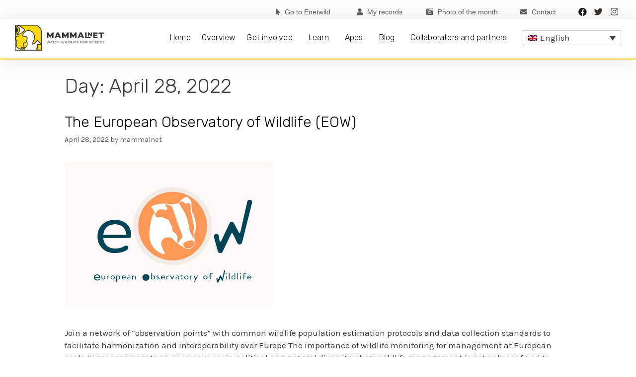

--- FILE ---
content_type: text/html; charset=UTF-8
request_url: https://mammalnet.com/2022/04/28/
body_size: 25117
content:
<!DOCTYPE html>
<html lang="en-US">
<head>
	<meta charset="UTF-8">
<script>
var gform;gform||(document.addEventListener("gform_main_scripts_loaded",function(){gform.scriptsLoaded=!0}),window.addEventListener("DOMContentLoaded",function(){gform.domLoaded=!0}),gform={domLoaded:!1,scriptsLoaded:!1,initializeOnLoaded:function(o){gform.domLoaded&&gform.scriptsLoaded?o():!gform.domLoaded&&gform.scriptsLoaded?window.addEventListener("DOMContentLoaded",o):document.addEventListener("gform_main_scripts_loaded",o)},hooks:{action:{},filter:{}},addAction:function(o,n,r,t){gform.addHook("action",o,n,r,t)},addFilter:function(o,n,r,t){gform.addHook("filter",o,n,r,t)},doAction:function(o){gform.doHook("action",o,arguments)},applyFilters:function(o){return gform.doHook("filter",o,arguments)},removeAction:function(o,n){gform.removeHook("action",o,n)},removeFilter:function(o,n,r){gform.removeHook("filter",o,n,r)},addHook:function(o,n,r,t,i){null==gform.hooks[o][n]&&(gform.hooks[o][n]=[]);var e=gform.hooks[o][n];null==i&&(i=n+"_"+e.length),gform.hooks[o][n].push({tag:i,callable:r,priority:t=null==t?10:t})},doHook:function(n,o,r){var t;if(r=Array.prototype.slice.call(r,1),null!=gform.hooks[n][o]&&((o=gform.hooks[n][o]).sort(function(o,n){return o.priority-n.priority}),o.forEach(function(o){"function"!=typeof(t=o.callable)&&(t=window[t]),"action"==n?t.apply(null,r):r[0]=t.apply(null,r)})),"filter"==n)return r[0]},removeHook:function(o,n,t,i){var r;null!=gform.hooks[o][n]&&(r=(r=gform.hooks[o][n]).filter(function(o,n,r){return!!(null!=i&&i!=o.tag||null!=t&&t!=o.priority)}),gform.hooks[o][n]=r)}});
</script>

	<meta name='robots' content='noindex, follow' />
<link rel="alternate" hreflang="en" href="https://mammalnet.com/2022/04/28/" />
<link rel="alternate" hreflang="x-default" href="https://mammalnet.com/2022/04/28/" />
<meta name="viewport" content="width=device-width, initial-scale=1">
	<!-- This site is optimized with the Yoast SEO plugin v22.1 - https://yoast.com/wordpress/plugins/seo/ -->
	<title>April 28, 2022 - Mammalnet</title>
	<meta property="og:locale" content="en_US" />
	<meta property="og:type" content="website" />
	<meta property="og:title" content="April 28, 2022 - Mammalnet" />
	<meta property="og:url" content="https://mammalnet.com/2022/04/28/" />
	<meta property="og:site_name" content="Mammalnet" />
	<meta name="twitter:card" content="summary_large_image" />
	<meta name="twitter:site" content="@mammalnet_eu" />
	<script type="application/ld+json" class="yoast-schema-graph">{"@context":"https://schema.org","@graph":[{"@type":"CollectionPage","@id":"https://mammalnet.com/2022/04/28/","url":"https://mammalnet.com/2022/04/28/","name":"April 28, 2022 - Mammalnet","isPartOf":{"@id":"https://mammalnet.com/#website"},"primaryImageOfPage":{"@id":"https://mammalnet.com/2022/04/28/#primaryimage"},"image":{"@id":"https://mammalnet.com/2022/04/28/#primaryimage"},"thumbnailUrl":"https://mammalnet.com/wp-content/uploads/2022/04/Captura-de-pantalla-2022-04-28-a-las-18.39.39.png","breadcrumb":{"@id":"https://mammalnet.com/2022/04/28/#breadcrumb"},"inLanguage":"en-US"},{"@type":"ImageObject","inLanguage":"en-US","@id":"https://mammalnet.com/2022/04/28/#primaryimage","url":"https://mammalnet.com/wp-content/uploads/2022/04/Captura-de-pantalla-2022-04-28-a-las-18.39.39.png","contentUrl":"https://mammalnet.com/wp-content/uploads/2022/04/Captura-de-pantalla-2022-04-28-a-las-18.39.39.png","width":421,"height":292},{"@type":"BreadcrumbList","@id":"https://mammalnet.com/2022/04/28/#breadcrumb","itemListElement":[{"@type":"ListItem","position":1,"name":"Home","item":"https://mammalnet.com/"},{"@type":"ListItem","position":2,"name":"Archives for April 28, 2022"}]},{"@type":"WebSite","@id":"https://mammalnet.com/#website","url":"https://mammalnet.com/","name":"Mammalnet","description":"Citizen Science","publisher":{"@id":"https://mammalnet.com/#organization"},"potentialAction":[{"@type":"SearchAction","target":{"@type":"EntryPoint","urlTemplate":"https://mammalnet.com/?s={search_term_string}"},"query-input":"required name=search_term_string"}],"inLanguage":"en-US"},{"@type":"Organization","@id":"https://mammalnet.com/#organization","name":"Mammalnet","url":"https://mammalnet.com/","logo":{"@type":"ImageObject","inLanguage":"en-US","@id":"https://mammalnet.com/#/schema/logo/image/","url":"https://mammalnet.com/wp-content/uploads/2019/08/logo.png","contentUrl":"https://mammalnet.com/wp-content/uploads/2019/08/logo.png","width":991,"height":284,"caption":"Mammalnet"},"image":{"@id":"https://mammalnet.com/#/schema/logo/image/"},"sameAs":["https://www.facebook.com/MammalNet-106550637394937/","https://twitter.com/mammalnet_eu"]}]}</script>
	<!-- / Yoast SEO plugin. -->


<link rel='dns-prefetch' href='//maxcdn.bootstrapcdn.com' />
<link href='https://fonts.gstatic.com' crossorigin rel='preconnect' />
<link href='https://fonts.googleapis.com' crossorigin rel='preconnect' />
<link rel="alternate" type="application/rss+xml" title="Mammalnet &raquo; Feed" href="https://mammalnet.com/feed/" />
<link rel="alternate" type="application/rss+xml" title="Mammalnet &raquo; Comments Feed" href="https://mammalnet.com/comments/feed/" />
<script>
window._wpemojiSettings = {"baseUrl":"https:\/\/s.w.org\/images\/core\/emoji\/14.0.0\/72x72\/","ext":".png","svgUrl":"https:\/\/s.w.org\/images\/core\/emoji\/14.0.0\/svg\/","svgExt":".svg","source":{"concatemoji":"https:\/\/mammalnet.com\/wp-includes\/js\/wp-emoji-release.min.js?ver=6.4.3"}};
/*! This file is auto-generated */
!function(i,n){var o,s,e;function c(e){try{var t={supportTests:e,timestamp:(new Date).valueOf()};sessionStorage.setItem(o,JSON.stringify(t))}catch(e){}}function p(e,t,n){e.clearRect(0,0,e.canvas.width,e.canvas.height),e.fillText(t,0,0);var t=new Uint32Array(e.getImageData(0,0,e.canvas.width,e.canvas.height).data),r=(e.clearRect(0,0,e.canvas.width,e.canvas.height),e.fillText(n,0,0),new Uint32Array(e.getImageData(0,0,e.canvas.width,e.canvas.height).data));return t.every(function(e,t){return e===r[t]})}function u(e,t,n){switch(t){case"flag":return n(e,"\ud83c\udff3\ufe0f\u200d\u26a7\ufe0f","\ud83c\udff3\ufe0f\u200b\u26a7\ufe0f")?!1:!n(e,"\ud83c\uddfa\ud83c\uddf3","\ud83c\uddfa\u200b\ud83c\uddf3")&&!n(e,"\ud83c\udff4\udb40\udc67\udb40\udc62\udb40\udc65\udb40\udc6e\udb40\udc67\udb40\udc7f","\ud83c\udff4\u200b\udb40\udc67\u200b\udb40\udc62\u200b\udb40\udc65\u200b\udb40\udc6e\u200b\udb40\udc67\u200b\udb40\udc7f");case"emoji":return!n(e,"\ud83e\udef1\ud83c\udffb\u200d\ud83e\udef2\ud83c\udfff","\ud83e\udef1\ud83c\udffb\u200b\ud83e\udef2\ud83c\udfff")}return!1}function f(e,t,n){var r="undefined"!=typeof WorkerGlobalScope&&self instanceof WorkerGlobalScope?new OffscreenCanvas(300,150):i.createElement("canvas"),a=r.getContext("2d",{willReadFrequently:!0}),o=(a.textBaseline="top",a.font="600 32px Arial",{});return e.forEach(function(e){o[e]=t(a,e,n)}),o}function t(e){var t=i.createElement("script");t.src=e,t.defer=!0,i.head.appendChild(t)}"undefined"!=typeof Promise&&(o="wpEmojiSettingsSupports",s=["flag","emoji"],n.supports={everything:!0,everythingExceptFlag:!0},e=new Promise(function(e){i.addEventListener("DOMContentLoaded",e,{once:!0})}),new Promise(function(t){var n=function(){try{var e=JSON.parse(sessionStorage.getItem(o));if("object"==typeof e&&"number"==typeof e.timestamp&&(new Date).valueOf()<e.timestamp+604800&&"object"==typeof e.supportTests)return e.supportTests}catch(e){}return null}();if(!n){if("undefined"!=typeof Worker&&"undefined"!=typeof OffscreenCanvas&&"undefined"!=typeof URL&&URL.createObjectURL&&"undefined"!=typeof Blob)try{var e="postMessage("+f.toString()+"("+[JSON.stringify(s),u.toString(),p.toString()].join(",")+"));",r=new Blob([e],{type:"text/javascript"}),a=new Worker(URL.createObjectURL(r),{name:"wpTestEmojiSupports"});return void(a.onmessage=function(e){c(n=e.data),a.terminate(),t(n)})}catch(e){}c(n=f(s,u,p))}t(n)}).then(function(e){for(var t in e)n.supports[t]=e[t],n.supports.everything=n.supports.everything&&n.supports[t],"flag"!==t&&(n.supports.everythingExceptFlag=n.supports.everythingExceptFlag&&n.supports[t]);n.supports.everythingExceptFlag=n.supports.everythingExceptFlag&&!n.supports.flag,n.DOMReady=!1,n.readyCallback=function(){n.DOMReady=!0}}).then(function(){return e}).then(function(){var e;n.supports.everything||(n.readyCallback(),(e=n.source||{}).concatemoji?t(e.concatemoji):e.wpemoji&&e.twemoji&&(t(e.twemoji),t(e.wpemoji)))}))}((window,document),window._wpemojiSettings);
</script>
<link rel='stylesheet' id='generate-fonts-css' href='//fonts.googleapis.com/css?family=Karla:regular,italic,700,700italic|Rubik:300,300italic,regular,italic,500,500italic,700,700italic,900,900italic' media='all' />
<link rel='stylesheet' id='sbi_styles-css' href='https://mammalnet.com/wp-content/plugins/instagram-feed/css/sbi-styles.min.css?ver=6.2.9' media='all' />
<link rel='stylesheet' id='bdt-uikit-css' href='https://mammalnet.com/wp-content/plugins/bdthemes-element-pack/assets/css/bdt-uikit.css?ver=3.7.2' media='all' />
<link rel='stylesheet' id='element-pack-site-css' href='https://mammalnet.com/wp-content/plugins/bdthemes-element-pack/assets/css/element-pack-site.css?ver=5.11.1' media='all' />
<style id='wp-emoji-styles-inline-css'>

	img.wp-smiley, img.emoji {
		display: inline !important;
		border: none !important;
		box-shadow: none !important;
		height: 1em !important;
		width: 1em !important;
		margin: 0 0.07em !important;
		vertical-align: -0.1em !important;
		background: none !important;
		padding: 0 !important;
	}
</style>
<link rel='stylesheet' id='wp-block-library-css' href='https://mammalnet.com/wp-includes/css/dist/block-library/style.min.css?ver=6.4.3' media='all' />
<link rel='stylesheet' id='jet-engine-frontend-css' href='https://mammalnet.com/wp-content/plugins/jet-engine/assets/css/frontend.css?ver=3.2.1' media='all' />
<style id='classic-theme-styles-inline-css'>
/*! This file is auto-generated */
.wp-block-button__link{color:#fff;background-color:#32373c;border-radius:9999px;box-shadow:none;text-decoration:none;padding:calc(.667em + 2px) calc(1.333em + 2px);font-size:1.125em}.wp-block-file__button{background:#32373c;color:#fff;text-decoration:none}
</style>
<style id='global-styles-inline-css'>
body{--wp--preset--color--black: #000000;--wp--preset--color--cyan-bluish-gray: #abb8c3;--wp--preset--color--white: #ffffff;--wp--preset--color--pale-pink: #f78da7;--wp--preset--color--vivid-red: #cf2e2e;--wp--preset--color--luminous-vivid-orange: #ff6900;--wp--preset--color--luminous-vivid-amber: #fcb900;--wp--preset--color--light-green-cyan: #7bdcb5;--wp--preset--color--vivid-green-cyan: #00d084;--wp--preset--color--pale-cyan-blue: #8ed1fc;--wp--preset--color--vivid-cyan-blue: #0693e3;--wp--preset--color--vivid-purple: #9b51e0;--wp--preset--color--contrast: var(--contrast);--wp--preset--color--contrast-2: var(--contrast-2);--wp--preset--color--contrast-3: var(--contrast-3);--wp--preset--color--base: var(--base);--wp--preset--color--base-2: var(--base-2);--wp--preset--color--base-3: var(--base-3);--wp--preset--color--accent: var(--accent);--wp--preset--gradient--vivid-cyan-blue-to-vivid-purple: linear-gradient(135deg,rgba(6,147,227,1) 0%,rgb(155,81,224) 100%);--wp--preset--gradient--light-green-cyan-to-vivid-green-cyan: linear-gradient(135deg,rgb(122,220,180) 0%,rgb(0,208,130) 100%);--wp--preset--gradient--luminous-vivid-amber-to-luminous-vivid-orange: linear-gradient(135deg,rgba(252,185,0,1) 0%,rgba(255,105,0,1) 100%);--wp--preset--gradient--luminous-vivid-orange-to-vivid-red: linear-gradient(135deg,rgba(255,105,0,1) 0%,rgb(207,46,46) 100%);--wp--preset--gradient--very-light-gray-to-cyan-bluish-gray: linear-gradient(135deg,rgb(238,238,238) 0%,rgb(169,184,195) 100%);--wp--preset--gradient--cool-to-warm-spectrum: linear-gradient(135deg,rgb(74,234,220) 0%,rgb(151,120,209) 20%,rgb(207,42,186) 40%,rgb(238,44,130) 60%,rgb(251,105,98) 80%,rgb(254,248,76) 100%);--wp--preset--gradient--blush-light-purple: linear-gradient(135deg,rgb(255,206,236) 0%,rgb(152,150,240) 100%);--wp--preset--gradient--blush-bordeaux: linear-gradient(135deg,rgb(254,205,165) 0%,rgb(254,45,45) 50%,rgb(107,0,62) 100%);--wp--preset--gradient--luminous-dusk: linear-gradient(135deg,rgb(255,203,112) 0%,rgb(199,81,192) 50%,rgb(65,88,208) 100%);--wp--preset--gradient--pale-ocean: linear-gradient(135deg,rgb(255,245,203) 0%,rgb(182,227,212) 50%,rgb(51,167,181) 100%);--wp--preset--gradient--electric-grass: linear-gradient(135deg,rgb(202,248,128) 0%,rgb(113,206,126) 100%);--wp--preset--gradient--midnight: linear-gradient(135deg,rgb(2,3,129) 0%,rgb(40,116,252) 100%);--wp--preset--font-size--small: 13px;--wp--preset--font-size--medium: 20px;--wp--preset--font-size--large: 36px;--wp--preset--font-size--x-large: 42px;--wp--preset--spacing--20: 0.44rem;--wp--preset--spacing--30: 0.67rem;--wp--preset--spacing--40: 1rem;--wp--preset--spacing--50: 1.5rem;--wp--preset--spacing--60: 2.25rem;--wp--preset--spacing--70: 3.38rem;--wp--preset--spacing--80: 5.06rem;--wp--preset--shadow--natural: 6px 6px 9px rgba(0, 0, 0, 0.2);--wp--preset--shadow--deep: 12px 12px 50px rgba(0, 0, 0, 0.4);--wp--preset--shadow--sharp: 6px 6px 0px rgba(0, 0, 0, 0.2);--wp--preset--shadow--outlined: 6px 6px 0px -3px rgba(255, 255, 255, 1), 6px 6px rgba(0, 0, 0, 1);--wp--preset--shadow--crisp: 6px 6px 0px rgba(0, 0, 0, 1);}:where(.is-layout-flex){gap: 0.5em;}:where(.is-layout-grid){gap: 0.5em;}body .is-layout-flow > .alignleft{float: left;margin-inline-start: 0;margin-inline-end: 2em;}body .is-layout-flow > .alignright{float: right;margin-inline-start: 2em;margin-inline-end: 0;}body .is-layout-flow > .aligncenter{margin-left: auto !important;margin-right: auto !important;}body .is-layout-constrained > .alignleft{float: left;margin-inline-start: 0;margin-inline-end: 2em;}body .is-layout-constrained > .alignright{float: right;margin-inline-start: 2em;margin-inline-end: 0;}body .is-layout-constrained > .aligncenter{margin-left: auto !important;margin-right: auto !important;}body .is-layout-constrained > :where(:not(.alignleft):not(.alignright):not(.alignfull)){max-width: var(--wp--style--global--content-size);margin-left: auto !important;margin-right: auto !important;}body .is-layout-constrained > .alignwide{max-width: var(--wp--style--global--wide-size);}body .is-layout-flex{display: flex;}body .is-layout-flex{flex-wrap: wrap;align-items: center;}body .is-layout-flex > *{margin: 0;}body .is-layout-grid{display: grid;}body .is-layout-grid > *{margin: 0;}:where(.wp-block-columns.is-layout-flex){gap: 2em;}:where(.wp-block-columns.is-layout-grid){gap: 2em;}:where(.wp-block-post-template.is-layout-flex){gap: 1.25em;}:where(.wp-block-post-template.is-layout-grid){gap: 1.25em;}.has-black-color{color: var(--wp--preset--color--black) !important;}.has-cyan-bluish-gray-color{color: var(--wp--preset--color--cyan-bluish-gray) !important;}.has-white-color{color: var(--wp--preset--color--white) !important;}.has-pale-pink-color{color: var(--wp--preset--color--pale-pink) !important;}.has-vivid-red-color{color: var(--wp--preset--color--vivid-red) !important;}.has-luminous-vivid-orange-color{color: var(--wp--preset--color--luminous-vivid-orange) !important;}.has-luminous-vivid-amber-color{color: var(--wp--preset--color--luminous-vivid-amber) !important;}.has-light-green-cyan-color{color: var(--wp--preset--color--light-green-cyan) !important;}.has-vivid-green-cyan-color{color: var(--wp--preset--color--vivid-green-cyan) !important;}.has-pale-cyan-blue-color{color: var(--wp--preset--color--pale-cyan-blue) !important;}.has-vivid-cyan-blue-color{color: var(--wp--preset--color--vivid-cyan-blue) !important;}.has-vivid-purple-color{color: var(--wp--preset--color--vivid-purple) !important;}.has-black-background-color{background-color: var(--wp--preset--color--black) !important;}.has-cyan-bluish-gray-background-color{background-color: var(--wp--preset--color--cyan-bluish-gray) !important;}.has-white-background-color{background-color: var(--wp--preset--color--white) !important;}.has-pale-pink-background-color{background-color: var(--wp--preset--color--pale-pink) !important;}.has-vivid-red-background-color{background-color: var(--wp--preset--color--vivid-red) !important;}.has-luminous-vivid-orange-background-color{background-color: var(--wp--preset--color--luminous-vivid-orange) !important;}.has-luminous-vivid-amber-background-color{background-color: var(--wp--preset--color--luminous-vivid-amber) !important;}.has-light-green-cyan-background-color{background-color: var(--wp--preset--color--light-green-cyan) !important;}.has-vivid-green-cyan-background-color{background-color: var(--wp--preset--color--vivid-green-cyan) !important;}.has-pale-cyan-blue-background-color{background-color: var(--wp--preset--color--pale-cyan-blue) !important;}.has-vivid-cyan-blue-background-color{background-color: var(--wp--preset--color--vivid-cyan-blue) !important;}.has-vivid-purple-background-color{background-color: var(--wp--preset--color--vivid-purple) !important;}.has-black-border-color{border-color: var(--wp--preset--color--black) !important;}.has-cyan-bluish-gray-border-color{border-color: var(--wp--preset--color--cyan-bluish-gray) !important;}.has-white-border-color{border-color: var(--wp--preset--color--white) !important;}.has-pale-pink-border-color{border-color: var(--wp--preset--color--pale-pink) !important;}.has-vivid-red-border-color{border-color: var(--wp--preset--color--vivid-red) !important;}.has-luminous-vivid-orange-border-color{border-color: var(--wp--preset--color--luminous-vivid-orange) !important;}.has-luminous-vivid-amber-border-color{border-color: var(--wp--preset--color--luminous-vivid-amber) !important;}.has-light-green-cyan-border-color{border-color: var(--wp--preset--color--light-green-cyan) !important;}.has-vivid-green-cyan-border-color{border-color: var(--wp--preset--color--vivid-green-cyan) !important;}.has-pale-cyan-blue-border-color{border-color: var(--wp--preset--color--pale-cyan-blue) !important;}.has-vivid-cyan-blue-border-color{border-color: var(--wp--preset--color--vivid-cyan-blue) !important;}.has-vivid-purple-border-color{border-color: var(--wp--preset--color--vivid-purple) !important;}.has-vivid-cyan-blue-to-vivid-purple-gradient-background{background: var(--wp--preset--gradient--vivid-cyan-blue-to-vivid-purple) !important;}.has-light-green-cyan-to-vivid-green-cyan-gradient-background{background: var(--wp--preset--gradient--light-green-cyan-to-vivid-green-cyan) !important;}.has-luminous-vivid-amber-to-luminous-vivid-orange-gradient-background{background: var(--wp--preset--gradient--luminous-vivid-amber-to-luminous-vivid-orange) !important;}.has-luminous-vivid-orange-to-vivid-red-gradient-background{background: var(--wp--preset--gradient--luminous-vivid-orange-to-vivid-red) !important;}.has-very-light-gray-to-cyan-bluish-gray-gradient-background{background: var(--wp--preset--gradient--very-light-gray-to-cyan-bluish-gray) !important;}.has-cool-to-warm-spectrum-gradient-background{background: var(--wp--preset--gradient--cool-to-warm-spectrum) !important;}.has-blush-light-purple-gradient-background{background: var(--wp--preset--gradient--blush-light-purple) !important;}.has-blush-bordeaux-gradient-background{background: var(--wp--preset--gradient--blush-bordeaux) !important;}.has-luminous-dusk-gradient-background{background: var(--wp--preset--gradient--luminous-dusk) !important;}.has-pale-ocean-gradient-background{background: var(--wp--preset--gradient--pale-ocean) !important;}.has-electric-grass-gradient-background{background: var(--wp--preset--gradient--electric-grass) !important;}.has-midnight-gradient-background{background: var(--wp--preset--gradient--midnight) !important;}.has-small-font-size{font-size: var(--wp--preset--font-size--small) !important;}.has-medium-font-size{font-size: var(--wp--preset--font-size--medium) !important;}.has-large-font-size{font-size: var(--wp--preset--font-size--large) !important;}.has-x-large-font-size{font-size: var(--wp--preset--font-size--x-large) !important;}
.wp-block-navigation a:where(:not(.wp-element-button)){color: inherit;}
:where(.wp-block-post-template.is-layout-flex){gap: 1.25em;}:where(.wp-block-post-template.is-layout-grid){gap: 1.25em;}
:where(.wp-block-columns.is-layout-flex){gap: 2em;}:where(.wp-block-columns.is-layout-grid){gap: 2em;}
.wp-block-pullquote{font-size: 1.5em;line-height: 1.6;}
</style>
<link rel='stylesheet' id='wpml-blocks-css' href='https://mammalnet.com/wp-content/plugins/sitepress-multilingual-cms/dist/css/blocks/styles.css?ver=4.6.9' media='all' />
<link rel='stylesheet' id='ctf_styles-css' href='https://mammalnet.com/wp-content/plugins/custom-twitter-feeds/css/ctf-styles.min.css?ver=2.2.2' media='all' />
<link rel='stylesheet' id='wpml-legacy-dropdown-0-css' href='https://mammalnet.com/wp-content/plugins/sitepress-multilingual-cms/templates/language-switchers/legacy-dropdown/style.min.css?ver=1' media='all' />
<style id='wpml-legacy-dropdown-0-inline-css'>
.wpml-ls-sidebars-header{background-color:#f9d816;}.wpml-ls-sidebars-header, .wpml-ls-sidebars-header .wpml-ls-sub-menu, .wpml-ls-sidebars-header a {border-color:#ffffff;}.wpml-ls-sidebars-header .wpml-ls-current-language > a {color:#303030;}
</style>
<link rel='stylesheet' id='wpml-legacy-horizontal-list-0-css' href='https://mammalnet.com/wp-content/plugins/sitepress-multilingual-cms/templates/language-switchers/legacy-list-horizontal/style.min.css?ver=1' media='all' />
<link rel='stylesheet' id='generate-style-css' href='https://mammalnet.com/wp-content/themes/generatepress/assets/css/all.min.css?ver=3.3.0' media='all' />
<style id='generate-style-inline-css'>
body{background-color:#ffffff;color:#3a3a3a;}a{color:#000000;}a:hover, a:focus, a:active{color:#000000;}body .grid-container{max-width:1100px;}.wp-block-group__inner-container{max-width:1100px;margin-left:auto;margin-right:auto;}:root{--contrast:#222222;--contrast-2:#575760;--contrast-3:#b2b2be;--base:#f0f0f0;--base-2:#f7f8f9;--base-3:#ffffff;--accent:#1e73be;}:root .has-contrast-color{color:var(--contrast);}:root .has-contrast-background-color{background-color:var(--contrast);}:root .has-contrast-2-color{color:var(--contrast-2);}:root .has-contrast-2-background-color{background-color:var(--contrast-2);}:root .has-contrast-3-color{color:var(--contrast-3);}:root .has-contrast-3-background-color{background-color:var(--contrast-3);}:root .has-base-color{color:var(--base);}:root .has-base-background-color{background-color:var(--base);}:root .has-base-2-color{color:var(--base-2);}:root .has-base-2-background-color{background-color:var(--base-2);}:root .has-base-3-color{color:var(--base-3);}:root .has-base-3-background-color{background-color:var(--base-3);}:root .has-accent-color{color:var(--accent);}:root .has-accent-background-color{background-color:var(--accent);}body, button, input, select, textarea{font-family:"Karla", sans-serif;}body{line-height:1.5;}.entry-content > [class*="wp-block-"]:not(:last-child):not(.wp-block-heading){margin-bottom:1.5em;}.main-title{font-size:45px;}.main-navigation .main-nav ul ul li a{font-size:14px;}.sidebar .widget, .footer-widgets .widget{font-size:17px;}h1{font-family:"Rubik", sans-serif;font-weight:300;font-size:40px;}h2{font-family:"Rubik", sans-serif;font-weight:300;font-size:30px;}h3{font-family:"Rubik", sans-serif;font-size:20px;}h4{font-size:inherit;}h5{font-size:inherit;}@media (max-width:768px){.main-title{font-size:30px;}h1{font-size:30px;}h2{font-size:25px;}}.top-bar{background-color:#636363;color:#ffffff;}.top-bar a{color:#ffffff;}.top-bar a:hover{color:#303030;}.site-header{background-color:#ffffff;color:#3a3a3a;}.site-header a{color:#3a3a3a;}.main-title a,.main-title a:hover{color:#222222;}.site-description{color:#757575;}.main-navigation,.main-navigation ul ul{background-color:#222222;}.main-navigation .main-nav ul li a, .main-navigation .menu-toggle, .main-navigation .menu-bar-items{color:#ffffff;}.main-navigation .main-nav ul li:not([class*="current-menu-"]):hover > a, .main-navigation .main-nav ul li:not([class*="current-menu-"]):focus > a, .main-navigation .main-nav ul li.sfHover:not([class*="current-menu-"]) > a, .main-navigation .menu-bar-item:hover > a, .main-navigation .menu-bar-item.sfHover > a{color:#ffffff;background-color:#3f3f3f;}button.menu-toggle:hover,button.menu-toggle:focus,.main-navigation .mobile-bar-items a,.main-navigation .mobile-bar-items a:hover,.main-navigation .mobile-bar-items a:focus{color:#ffffff;}.main-navigation .main-nav ul li[class*="current-menu-"] > a{color:#ffffff;background-color:#3f3f3f;}.navigation-search input[type="search"],.navigation-search input[type="search"]:active, .navigation-search input[type="search"]:focus, .main-navigation .main-nav ul li.search-item.active > a, .main-navigation .menu-bar-items .search-item.active > a{color:#ffffff;background-color:#3f3f3f;}.main-navigation ul ul{background-color:#3f3f3f;}.main-navigation .main-nav ul ul li a{color:#ffffff;}.main-navigation .main-nav ul ul li:not([class*="current-menu-"]):hover > a,.main-navigation .main-nav ul ul li:not([class*="current-menu-"]):focus > a, .main-navigation .main-nav ul ul li.sfHover:not([class*="current-menu-"]) > a{color:#ffffff;background-color:#4f4f4f;}.main-navigation .main-nav ul ul li[class*="current-menu-"] > a{color:#ffffff;background-color:#4f4f4f;}.separate-containers .inside-article, .separate-containers .comments-area, .separate-containers .page-header, .one-container .container, .separate-containers .paging-navigation, .inside-page-header{background-color:#ffffff;}.entry-meta{color:#595959;}.entry-meta a{color:#595959;}.entry-meta a:hover{color:#1e73be;}.sidebar .widget{background-color:#ffffff;}.sidebar .widget .widget-title{color:#000000;}.footer-widgets{background-color:#ffffff;}.footer-widgets .widget-title{color:#000000;}.site-info{color:#ffffff;background-color:#222222;}.site-info a{color:#ffffff;}.site-info a:hover{color:#606060;}.footer-bar .widget_nav_menu .current-menu-item a{color:#606060;}input[type="text"],input[type="email"],input[type="url"],input[type="password"],input[type="search"],input[type="tel"],input[type="number"],textarea,select{color:#666666;background-color:#fafafa;border-color:#cccccc;}input[type="text"]:focus,input[type="email"]:focus,input[type="url"]:focus,input[type="password"]:focus,input[type="search"]:focus,input[type="tel"]:focus,input[type="number"]:focus,textarea:focus,select:focus{color:#666666;background-color:#ffffff;border-color:#bfbfbf;}button,html input[type="button"],input[type="reset"],input[type="submit"],a.button,a.wp-block-button__link:not(.has-background){color:#ffffff;background-color:#666666;}button:hover,html input[type="button"]:hover,input[type="reset"]:hover,input[type="submit"]:hover,a.button:hover,button:focus,html input[type="button"]:focus,input[type="reset"]:focus,input[type="submit"]:focus,a.button:focus,a.wp-block-button__link:not(.has-background):active,a.wp-block-button__link:not(.has-background):focus,a.wp-block-button__link:not(.has-background):hover{color:#ffffff;background-color:#3f3f3f;}a.generate-back-to-top{background-color:rgba( 0,0,0,0.4 );color:#ffffff;}a.generate-back-to-top:hover,a.generate-back-to-top:focus{background-color:rgba( 0,0,0,0.6 );color:#ffffff;}:root{--gp-search-modal-bg-color:var(--base-3);--gp-search-modal-text-color:var(--contrast);--gp-search-modal-overlay-bg-color:rgba(0,0,0,0.2);}@media (max-width:768px){.main-navigation .menu-bar-item:hover > a, .main-navigation .menu-bar-item.sfHover > a{background:none;color:#ffffff;}}.inside-top-bar{padding:10px;}.inside-header{padding:40px;}.site-main .wp-block-group__inner-container{padding:40px;}.entry-content .alignwide, body:not(.no-sidebar) .entry-content .alignfull{margin-left:-40px;width:calc(100% + 80px);max-width:calc(100% + 80px);}.rtl .menu-item-has-children .dropdown-menu-toggle{padding-left:20px;}.rtl .main-navigation .main-nav ul li.menu-item-has-children > a{padding-right:20px;}.site-info{padding:20px;}@media (max-width:768px){.separate-containers .inside-article, .separate-containers .comments-area, .separate-containers .page-header, .separate-containers .paging-navigation, .one-container .site-content, .inside-page-header{padding:30px;}.site-main .wp-block-group__inner-container{padding:30px;}.site-info{padding-right:10px;padding-left:10px;}.entry-content .alignwide, body:not(.no-sidebar) .entry-content .alignfull{margin-left:-30px;width:calc(100% + 60px);max-width:calc(100% + 60px);}}.one-container .sidebar .widget{padding:0px;}/* End cached CSS */@media (max-width:768px){.main-navigation .menu-toggle,.main-navigation .mobile-bar-items,.sidebar-nav-mobile:not(#sticky-placeholder){display:block;}.main-navigation ul,.gen-sidebar-nav{display:none;}[class*="nav-float-"] .site-header .inside-header > *{float:none;clear:both;}}
</style>
<link rel='stylesheet' id='generate-font-icons-css' href='https://mammalnet.com/wp-content/themes/generatepress/assets/css/components/font-icons.min.css?ver=3.3.0' media='all' />
<link rel='stylesheet' id='wpdreams-asl-basic-css' href='https://mammalnet.com/wp-content/plugins/ajax-search-lite/css/style.basic.css?ver=4.11.5' media='all' />
<link rel='stylesheet' id='wpdreams-ajaxsearchlite-css' href='https://mammalnet.com/wp-content/plugins/ajax-search-lite/css/style-underline.css?ver=4.11.5' media='all' />
<link rel='stylesheet' id='cff-css' href='https://mammalnet.com/wp-content/plugins/custom-facebook-feed/assets/css/cff-style.min.css?ver=4.2.2' media='all' />
<link rel='stylesheet' id='sb-font-awesome-css' href='https://maxcdn.bootstrapcdn.com/font-awesome/4.7.0/css/font-awesome.min.css?ver=6.4.3' media='all' />
<link rel='stylesheet' id='elementor-icons-css' href='https://mammalnet.com/wp-content/plugins/elementor/assets/lib/eicons/css/elementor-icons.min.css?ver=5.29.0' media='all' />
<link rel='stylesheet' id='elementor-frontend-css' href='https://mammalnet.com/wp-content/plugins/elementor/assets/css/frontend.min.css?ver=3.19.3' media='all' />
<link rel='stylesheet' id='swiper-css' href='https://mammalnet.com/wp-content/plugins/elementor/assets/lib/swiper/css/swiper.min.css?ver=5.3.6' media='all' />
<link rel='stylesheet' id='elementor-post-9046-css' href='https://mammalnet.com/wp-content/uploads/elementor/css/post-9046.css?ver=1709115486' media='all' />
<link rel='stylesheet' id='elementor-pro-css' href='https://mammalnet.com/wp-content/plugins/elementor-pro/assets/css/frontend.min.css?ver=3.19.3' media='all' />
<link rel='stylesheet' id='sbistyles-css' href='https://mammalnet.com/wp-content/plugins/instagram-feed/css/sbi-styles.min.css?ver=6.2.9' media='all' />
<link rel='stylesheet' id='jet-tabs-frontend-css' href='https://mammalnet.com/wp-content/plugins/jet-tabs/assets/css/jet-tabs-frontend.css?ver=2.1.22' media='all' />
<link rel='stylesheet' id='cffstyles-css' href='https://mammalnet.com/wp-content/plugins/custom-facebook-feed/assets/css/cff-style.min.css?ver=4.2.2' media='all' />
<link rel='stylesheet' id='elementor-global-css' href='https://mammalnet.com/wp-content/uploads/elementor/css/global.css?ver=1709115488' media='all' />
<link rel='stylesheet' id='elementor-post-118-css' href='https://mammalnet.com/wp-content/uploads/elementor/css/post-118.css?ver=1709115489' media='all' />
<link rel='stylesheet' id='elementor-post-355-css' href='https://mammalnet.com/wp-content/uploads/elementor/css/post-355.css?ver=1709115489' media='all' />
<link rel='stylesheet' id='google-fonts-1-css' href='https://fonts.googleapis.com/css?family=Rubik%3A100%2C100italic%2C200%2C200italic%2C300%2C300italic%2C400%2C400italic%2C500%2C500italic%2C600%2C600italic%2C700%2C700italic%2C800%2C800italic%2C900%2C900italic%7CMontserrat%3A100%2C100italic%2C200%2C200italic%2C300%2C300italic%2C400%2C400italic%2C500%2C500italic%2C600%2C600italic%2C700%2C700italic%2C800%2C800italic%2C900%2C900italic&#038;display=auto&#038;ver=6.4.3' media='all' />
<link rel='stylesheet' id='elementor-icons-shared-0-css' href='https://mammalnet.com/wp-content/plugins/elementor/assets/lib/font-awesome/css/fontawesome.min.css?ver=5.15.3' media='all' />
<link rel='stylesheet' id='elementor-icons-fa-solid-css' href='https://mammalnet.com/wp-content/plugins/elementor/assets/lib/font-awesome/css/solid.min.css?ver=5.15.3' media='all' />
<link rel='stylesheet' id='elementor-icons-fa-brands-css' href='https://mammalnet.com/wp-content/plugins/elementor/assets/lib/font-awesome/css/brands.min.css?ver=5.15.3' media='all' />
<link rel="preconnect" href="https://fonts.gstatic.com/" crossorigin><script id="wpml-cookie-js-extra">
var wpml_cookies = {"wp-wpml_current_language":{"value":"en","expires":1,"path":"\/"}};
var wpml_cookies = {"wp-wpml_current_language":{"value":"en","expires":1,"path":"\/"}};
</script>
<script src="https://mammalnet.com/wp-content/plugins/sitepress-multilingual-cms/res/js/cookies/language-cookie.js?ver=4.6.9" id="wpml-cookie-js" defer data-wp-strategy="defer"></script>
<script src="https://mammalnet.com/wp-content/plugins/sitepress-multilingual-cms/templates/language-switchers/legacy-dropdown/script.min.js?ver=1" id="wpml-legacy-dropdown-0-js"></script>
<script src="https://mammalnet.com/wp-includes/js/jquery/jquery.min.js?ver=3.7.1" id="jquery-core-js"></script>
<script src="https://mammalnet.com/wp-includes/js/jquery/jquery-migrate.min.js?ver=3.4.1" id="jquery-migrate-js"></script>
<link rel="https://api.w.org/" href="https://mammalnet.com/wp-json/" /><link rel="EditURI" type="application/rsd+xml" title="RSD" href="https://mammalnet.com/xmlrpc.php?rsd" />
<meta name="generator" content="WordPress 6.4.3" />
<meta name="generator" content="WPML ver:4.6.9 stt:48,22,1,4,3,27,33,65,40,49,2;" />
<meta name="framework" content="Qedux 4.0.0.1" />
				<link rel="preconnect" href="https://fonts.gstatic.com" crossorigin />
				<link rel="preload" as="style" href="//fonts.googleapis.com/css?family=Open+Sans&display=swap" />
				<link rel="stylesheet" href="//fonts.googleapis.com/css?family=Open+Sans&display=swap" media="all" />
				<meta name="generator" content="Elementor 3.19.3; features: e_optimized_assets_loading, additional_custom_breakpoints, block_editor_assets_optimize, e_image_loading_optimization; settings: css_print_method-external, google_font-enabled, font_display-auto">
                <style>
                    
					div[id*='ajaxsearchlitesettings'].searchsettings .asl_option_inner label {
						font-size: 0px !important;
						color: rgba(0, 0, 0, 0);
					}
					div[id*='ajaxsearchlitesettings'].searchsettings .asl_option_inner label:after {
						font-size: 11px !important;
						position: absolute;
						top: 0;
						left: 0;
						z-index: 1;
					}
					.asl_w_container {
						width: 100%;
						margin: 0px 0px 0px 0px;
						min-width: 200px;
					}
					div[id*='ajaxsearchlite'].asl_m {
						width: 100%;
					}
					div[id*='ajaxsearchliteres'].wpdreams_asl_results div.resdrg span.highlighted {
						font-weight: bold;
						color: rgba(217, 49, 43, 1);
						background-color: rgb(0, 0, 0);
					}
					div[id*='ajaxsearchliteres'].wpdreams_asl_results .results img.asl_image {
						width: 70px;
						height: 70px;
						object-fit: cover;
					}
					div.asl_r .results {
						max-height: none;
					}
				
						.asl_m, .asl_m .probox {
							background-color: rgba(247, 247, 247, 1) !important;
							background-image: none !important;
							-webkit-background-image: none !important;
							-ms-background-image: none !important;
						}
					
						.asl_m .probox svg {
							fill: rgba(249, 216, 22, 1) !important;
						}
						.asl_m .probox .innericon {
							background-color: rgb(0, 0, 0) !important;
							background-image: none !important;
							-webkit-background-image: none !important;
							-ms-background-image: none !important;
						}
					
						div.asl_m.asl_w {
							border:1px none rgb(0, 0, 0) !important;border-radius:0px 0px 0px 0px !important;
							box-shadow: none !important;
						}
						div.asl_m.asl_w .probox {border: none !important;}
					
						div.asl_r.asl_w.vertical .results .item::after {
							display: block;
							position: absolute;
							bottom: 0;
							content: '';
							height: 1px;
							width: 100%;
							background: #D8D8D8;
						}
						div.asl_r.asl_w.vertical .results .item.asl_last_item::after {
							display: none;
						}
					                </style>
                		<style id="wp-custom-css">
			

/** Start Envato Elements CSS: Modern Clinic (134-3-48e2c48fe7ae923566e3e570d87f00bb) **/

/* Envato Custom CSS for elementor Template Kit 130 */
/* Illustrations by https://undraw.co */

.envato-kit-130-editor .alignleft {
	float: left;
	margin: 0 15px 15px 0
}

/* Button group - using inner section
 * - override default inner section center alignment
 */
.envato-kit-130-buttongroup-left .elementor-container {
	margin-left: 0;
}

/** End Envato Elements CSS: Modern Clinic (134-3-48e2c48fe7ae923566e3e570d87f00bb) **/



/** Start Envato Elements CSS: Blocks (72-3-34d2cc762876498c8f6be5405a48e6e2) **/

.envato-block__preview{overflow: visible;}

/*Kit 69 Custom Styling for buttons */
.envato-kit-69-slide-btn .elementor-button,
.envato-kit-69-cta-btn .elementor-button,
.envato-kit-69-flip-btn .elementor-button{
	border-left: 0px !important;
	border-bottom: 0px !important;
	border-right: 0px !important;
	padding: 15px 0 0 !important;
}
.envato-kit-69-slide-btn .elementor-slide-button:hover,
.envato-kit-69-cta-btn .elementor-button:hover,
.envato-kit-69-flip-btn .elementor-button:hover{
	margin-bottom: 20px;
}
.envato-kit-69-menu .elementor-nav-menu--main a:hover{
	margin-top: -7px;
	padding-top: 4px;
	border-bottom: 1px solid #FFF;
}
/* Fix menu dropdown width */
.envato-kit-69-menu .elementor-nav-menu--dropdown{
	width: 100% !important;
}

/** End Envato Elements CSS: Blocks (72-3-34d2cc762876498c8f6be5405a48e6e2) **/



/** Start Envato Elements CSS: Blocks (141-3-1d55f1e76be9fb1a8d9de88accbe962f) **/

.envato-kit-138-bracket .elementor-widget-container > *:before{
	content:"[";
	color:#ffab00;
	display:inline-block;
	margin-right:4px;
	line-height:1em;
	position:relative;
	top:-1px;
}

.envato-kit-138-bracket .elementor-widget-container > *:after{
	content:"]";
	color:#ffab00;
	display:inline-block;
	margin-left:4px;
	line-height:1em;
	position:relative;
	top:-1px;
}

/** End Envato Elements CSS: Blocks (141-3-1d55f1e76be9fb1a8d9de88accbe962f) **/

		</style>
		</head>

<body class="archive date wp-custom-logo wp-embed-responsive no-sidebar nav-below-header one-container fluid-header active-footer-widgets-0 nav-aligned-left header-aligned-left dropdown-hover elementor-default elementor-kit-9046" itemtype="https://schema.org/Blog" itemscope>
	<a class="screen-reader-text skip-link" href="#content" title="Skip to content">Skip to content</a>		<div data-elementor-type="header" data-elementor-id="118" class="elementor elementor-118 elementor-location-header" data-elementor-post-type="elementor_library">
					<header class="elementor-section elementor-top-section elementor-element elementor-element-cd1a424 elementor-section-content-middle elementor-hidden-phone elementor-section-boxed elementor-section-height-default elementor-section-height-default" data-id="cd1a424" data-element_type="section" data-settings="{&quot;background_background&quot;:&quot;classic&quot;,&quot;sticky&quot;:&quot;top&quot;,&quot;sticky_on&quot;:[&quot;desktop&quot;,&quot;tablet&quot;,&quot;mobile&quot;],&quot;sticky_offset&quot;:0,&quot;sticky_effects_offset&quot;:0}">
							<div class="elementor-background-overlay"></div>
							<div class="elementor-container elementor-column-gap-default">
					<div class="elementor-column elementor-col-20 elementor-top-column elementor-element elementor-element-3377b4e" data-id="3377b4e" data-element_type="column">
			<div class="elementor-widget-wrap elementor-element-populated">
						<div class="elementor-element elementor-element-79298aa elementor-align-right elementor-widget elementor-widget-button" data-id="79298aa" data-element_type="widget" data-widget_type="button.default">
				<div class="elementor-widget-container">
					<div class="elementor-button-wrapper">
			<a class="elementor-button elementor-button-link elementor-size-xs" href="https://enetwild.com/">
						<span class="elementor-button-content-wrapper">
						<span class="elementor-button-icon elementor-align-icon-left">
				<i aria-hidden="true" class="fas fa-mouse-pointer"></i>			</span>
						<span class="elementor-button-text">Go to Enetwild</span>
		</span>
					</a>
		</div>
				</div>
				</div>
					</div>
		</div>
				<div class="elementor-column elementor-col-20 elementor-top-column elementor-element elementor-element-e5371e8" data-id="e5371e8" data-element_type="column">
			<div class="elementor-widget-wrap elementor-element-populated">
						<div class="elementor-element elementor-element-9acf908 elementor-align-right elementor-widget elementor-widget-button" data-id="9acf908" data-element_type="widget" data-widget_type="button.default">
				<div class="elementor-widget-container">
					<div class="elementor-button-wrapper">
			<a class="elementor-button elementor-button-link elementor-size-xs" href="https://european-mammals.brc.ac.uk/">
						<span class="elementor-button-content-wrapper">
						<span class="elementor-button-icon elementor-align-icon-left">
				<i aria-hidden="true" class="fas fa-user"></i>			</span>
						<span class="elementor-button-text">My records</span>
		</span>
					</a>
		</div>
				</div>
				</div>
					</div>
		</div>
				<div class="elementor-column elementor-col-20 elementor-top-column elementor-element elementor-element-d60e093" data-id="d60e093" data-element_type="column">
			<div class="elementor-widget-wrap elementor-element-populated">
						<div class="elementor-element elementor-element-39675d2 elementor-align-right elementor-widget elementor-widget-button" data-id="39675d2" data-element_type="widget" data-widget_type="button.default">
				<div class="elementor-widget-container">
					<div class="elementor-button-wrapper">
			<a class="elementor-button elementor-button-link elementor-size-xs" href="https://mammalnet.com/photo-of-the-month-votations/">
						<span class="elementor-button-content-wrapper">
						<span class="elementor-button-icon elementor-align-icon-left">
				<i aria-hidden="true" class="fas fa-camera-retro"></i>			</span>
						<span class="elementor-button-text">Photo of the month</span>
		</span>
					</a>
		</div>
				</div>
				</div>
					</div>
		</div>
				<div class="elementor-column elementor-col-20 elementor-top-column elementor-element elementor-element-c3a88d6" data-id="c3a88d6" data-element_type="column">
			<div class="elementor-widget-wrap elementor-element-populated">
						<div class="elementor-element elementor-element-e24ef41 elementor-align-right elementor-widget elementor-widget-button" data-id="e24ef41" data-element_type="widget" data-widget_type="button.default">
				<div class="elementor-widget-container">
					<div class="elementor-button-wrapper">
			<a class="elementor-button elementor-button-link elementor-size-xs" href="https://mammalnet.com/contact">
						<span class="elementor-button-content-wrapper">
						<span class="elementor-button-icon elementor-align-icon-left">
				<i aria-hidden="true" class="fas fa-envelope"></i>			</span>
						<span class="elementor-button-text">Contact </span>
		</span>
					</a>
		</div>
				</div>
				</div>
					</div>
		</div>
				<div class="elementor-column elementor-col-20 elementor-top-column elementor-element elementor-element-5110c9e" data-id="5110c9e" data-element_type="column">
			<div class="elementor-widget-wrap elementor-element-populated">
						<div class="elementor-element elementor-element-d7cfcd9 e-grid-align-right elementor-shape-rounded elementor-grid-0 elementor-widget elementor-widget-social-icons" data-id="d7cfcd9" data-element_type="widget" data-widget_type="social-icons.default">
				<div class="elementor-widget-container">
					<div class="elementor-social-icons-wrapper elementor-grid">
							<span class="elementor-grid-item">
					<a class="elementor-icon elementor-social-icon elementor-social-icon-facebook elementor-animation-shrink elementor-repeater-item-24c719e" href="https://www.facebook.com/MammalNet-106550637394937/?modal=admin_todo_tour" target="_blank">
						<span class="elementor-screen-only">Facebook</span>
						<i class="fab fa-facebook"></i>					</a>
				</span>
							<span class="elementor-grid-item">
					<a class="elementor-icon elementor-social-icon elementor-social-icon-twitter elementor-animation-shrink elementor-repeater-item-fe73bfe" href="https://twitter.com/mammalnet_eu" target="_blank">
						<span class="elementor-screen-only">Twitter</span>
						<i class="fab fa-twitter"></i>					</a>
				</span>
							<span class="elementor-grid-item">
					<a class="elementor-icon elementor-social-icon elementor-social-icon-instagram elementor-animation-shrink elementor-repeater-item-043c3db" href="https://www.instagram.com/mammalnet/" target="_blank">
						<span class="elementor-screen-only">Instagram</span>
						<i class="fab fa-instagram"></i>					</a>
				</span>
					</div>
				</div>
				</div>
					</div>
		</div>
					</div>
		</header>
				<header class="elementor-section elementor-top-section elementor-element elementor-element-55e9780 elementor-section-content-middle elementor-section-boxed elementor-section-height-default elementor-section-height-default" data-id="55e9780" data-element_type="section" data-settings="{&quot;background_background&quot;:&quot;classic&quot;,&quot;shape_divider_top&quot;:&quot;curve-asymmetrical&quot;,&quot;shape_divider_bottom&quot;:&quot;curve&quot;,&quot;sticky&quot;:&quot;top&quot;,&quot;sticky_on&quot;:[&quot;desktop&quot;,&quot;tablet&quot;,&quot;mobile&quot;],&quot;sticky_offset&quot;:0,&quot;sticky_effects_offset&quot;:0}">
					<div class="elementor-shape elementor-shape-top" data-negative="false">
			<svg xmlns="http://www.w3.org/2000/svg" viewBox="0 0 1000 100" preserveAspectRatio="none">
	<path class="elementor-shape-fill" d="M0,0c0,0,0,6,0,6.7c0,18,240.2,93.6,615.2,92.6C989.8,98.5,1000,25,1000,6.7c0-0.7,0-6.7,0-6.7H0z"/>
</svg>		</div>
				<div class="elementor-shape elementor-shape-bottom" data-negative="false">
			<svg xmlns="http://www.w3.org/2000/svg" viewBox="0 0 1000 100" preserveAspectRatio="none">
    <path class="elementor-shape-fill" d="M1000,4.3V0H0v4.3C0.9,23.1,126.7,99.2,500,100S1000,22.7,1000,4.3z"/>
</svg>		</div>
					<div class="elementor-container elementor-column-gap-default">
					<div class="elementor-column elementor-col-33 elementor-top-column elementor-element elementor-element-304c063" data-id="304c063" data-element_type="column">
			<div class="elementor-widget-wrap elementor-element-populated">
						<div class="elementor-element elementor-element-addd339 elementor-widget elementor-widget-theme-site-logo elementor-widget-image" data-id="addd339" data-element_type="widget" data-settings="{&quot;motion_fx_motion_fx_scrolling&quot;:&quot;yes&quot;,&quot;motion_fx_scale_effect&quot;:&quot;yes&quot;,&quot;motion_fx_scale_direction&quot;:&quot;out-in-out&quot;,&quot;motion_fx_scale_speed&quot;:{&quot;unit&quot;:&quot;px&quot;,&quot;size&quot;:0,&quot;sizes&quot;:[]},&quot;motion_fx_scale_range&quot;:{&quot;unit&quot;:&quot;%&quot;,&quot;size&quot;:&quot;&quot;,&quot;sizes&quot;:{&quot;start&quot;:0,&quot;end&quot;:49}},&quot;motion_fx_devices&quot;:[&quot;desktop&quot;,&quot;tablet&quot;,&quot;mobile&quot;]}" data-widget_type="theme-site-logo.default">
				<div class="elementor-widget-container">
									<img fetchpriority="high" width="991" height="284" src="https://mammalnet.com/wp-content/uploads/2019/08/cropped-logo.png" class="attachment-full size-full wp-image-376" alt="" srcset="https://mammalnet.com/wp-content/uploads/2019/08/cropped-logo.png 991w, https://mammalnet.com/wp-content/uploads/2019/08/cropped-logo-300x86.png 300w, https://mammalnet.com/wp-content/uploads/2019/08/cropped-logo-768x220.png 768w, https://mammalnet.com/wp-content/uploads/2019/08/cropped-logo-650x186.png 650w" sizes="(max-width: 991px) 100vw, 991px" />										</div>
				</div>
					</div>
		</div>
				<div class="elementor-column elementor-col-33 elementor-top-column elementor-element elementor-element-1a9ebd0" data-id="1a9ebd0" data-element_type="column">
			<div class="elementor-widget-wrap elementor-element-populated">
						<div class="elementor-element elementor-element-513975c elementor-nav-menu__align-end elementor-nav-menu--stretch elementor-nav-menu--dropdown-tablet elementor-nav-menu__text-align-aside elementor-nav-menu--toggle elementor-nav-menu--burger elementor-widget elementor-widget-nav-menu" data-id="513975c" data-element_type="widget" data-settings="{&quot;full_width&quot;:&quot;stretch&quot;,&quot;submenu_icon&quot;:{&quot;value&quot;:&quot;&lt;i class=\&quot;\&quot;&gt;&lt;\/i&gt;&quot;,&quot;library&quot;:&quot;&quot;},&quot;layout&quot;:&quot;horizontal&quot;,&quot;toggle&quot;:&quot;burger&quot;}" data-widget_type="nav-menu.default">
				<div class="elementor-widget-container">
						<nav class="elementor-nav-menu--main elementor-nav-menu__container elementor-nav-menu--layout-horizontal e--pointer-none">
				<ul id="menu-1-513975c" class="elementor-nav-menu"><li class="menu-item menu-item-type-post_type menu-item-object-page menu-item-home menu-item-10866"><a href="https://mammalnet.com/" class="elementor-item">Home</a></li>
<li class="menu-item menu-item-type-post_type menu-item-object-page menu-item-7586"><a href="https://mammalnet.com/overview/" class="elementor-item">Overview</a></li>
<li class="menu-item menu-item-type-custom menu-item-object-custom menu-item-has-children menu-item-293"><a class="elementor-item">Get involved</a>
<ul class="sub-menu elementor-nav-menu--dropdown">
	<li class="menu-item menu-item-type-post_type menu-item-object-page menu-item-7593"><a href="https://mammalnet.com/student-and-teacher-and-environmental-science-educators/" class="elementor-sub-item">Student and teacher and environmental-science educators</a></li>
	<li class="menu-item menu-item-type-post_type menu-item-object-page menu-item-7592"><a href="https://mammalnet.com/researches-and-wildlife-managers/" class="elementor-sub-item">Researches and wildlife managers</a></li>
	<li class="menu-item menu-item-type-post_type menu-item-object-page menu-item-7594"><a href="https://mammalnet.com/outdoor-activities-enthusiast/" class="elementor-sub-item">Outdoor activities enthusiast</a></li>
	<li class="menu-item menu-item-type-post_type menu-item-object-page menu-item-7591"><a href="https://mammalnet.com/naturalist-environmentalist-and-conservationist/" class="elementor-sub-item">Naturalists, environmentalists and conservationists</a></li>
	<li class="menu-item menu-item-type-post_type menu-item-object-page menu-item-7590"><a href="https://mammalnet.com/hunters-fisher-and-game-managers/" class="elementor-sub-item">Hunters, fishers and game managers</a></li>
	<li class="menu-item menu-item-type-post_type menu-item-object-page menu-item-7587"><a href="https://mammalnet.com/camera-trappers-and-photographers/" class="elementor-sub-item">Camera trappers and photographers</a></li>
</ul>
</li>
<li class="menu-item menu-item-type-custom menu-item-object-custom menu-item-has-children menu-item-1236"><a class="elementor-item">Learn</a>
<ul class="sub-menu elementor-nav-menu--dropdown">
	<li class="menu-item menu-item-type-post_type menu-item-object-page menu-item-7589"><a href="https://mammalnet.com/filters/" class="elementor-sub-item">Species Guide</a></li>
	<li class="menu-item menu-item-type-post_type menu-item-object-page menu-item-7595"><a href="https://mammalnet.com/quizz-directory/" class="elementor-sub-item">Quizz Directory</a></li>
	<li class="menu-item menu-item-type-post_type menu-item-object-page menu-item-11075"><a href="https://mammalnet.com/mammalnet-mooc-en/" class="elementor-sub-item">Course</a></li>
</ul>
</li>
<li class="menu-item menu-item-type-custom menu-item-object-custom menu-item-has-children menu-item-51"><a class="elementor-item">Apps</a>
<ul class="sub-menu elementor-nav-menu--dropdown">
	<li class="menu-item menu-item-type-post_type menu-item-object-page menu-item-7582"><a href="https://mammalnet.com/imammalia/" class="elementor-sub-item">iMammalia</a></li>
	<li class="menu-item menu-item-type-post_type menu-item-object-page menu-item-7583"><a href="https://mammalnet.com/mammalweb/" class="elementor-sub-item">MammalWeb</a></li>
	<li class="menu-item menu-item-type-post_type menu-item-object-page menu-item-7584"><a href="https://mammalnet.com/agouti/" class="elementor-sub-item">Agouti</a></li>
</ul>
</li>
<li class="menu-item menu-item-type-custom menu-item-object-custom menu-item-has-children menu-item-1465"><a class="elementor-item">Blog</a>
<ul class="sub-menu elementor-nav-menu--dropdown">
	<li class="menu-item menu-item-type-post_type menu-item-object-page menu-item-7596"><a href="https://mammalnet.com/blog/" class="elementor-sub-item">English Blog</a></li>
	<li class="menu-item menu-item-type-custom menu-item-object-custom menu-item-7297"><a href="https://mammalnet.com/es/blog/" class="elementor-sub-item">Spanish Blog</a></li>
	<li class="menu-item menu-item-type-custom menu-item-object-custom menu-item-7298"><a href="https://mammalnet.com/hr/blog/" class="elementor-sub-item">Croatian Blog</a></li>
	<li class="menu-item menu-item-type-custom menu-item-object-custom menu-item-7299"><a href="https://mammalnet.com/de/blog/" class="elementor-sub-item">German Blog</a></li>
	<li class="menu-item menu-item-type-custom menu-item-object-custom menu-item-7300"><a href="https://mammalnet.com/pl/blog/" class="elementor-sub-item">Polish Blog</a></li>
</ul>
</li>
<li class="menu-item menu-item-type-post_type menu-item-object-page menu-item-7588"><a href="https://mammalnet.com/collaborators/" class="elementor-item">Collaborators and partners</a></li>
</ul>			</nav>
					<div class="elementor-menu-toggle" role="button" tabindex="0" aria-label="Menu Toggle" aria-expanded="false">
			<i aria-hidden="true" role="presentation" class="elementor-menu-toggle__icon--open eicon-menu-bar"></i><i aria-hidden="true" role="presentation" class="elementor-menu-toggle__icon--close eicon-close"></i>			<span class="elementor-screen-only">Menu</span>
		</div>
					<nav class="elementor-nav-menu--dropdown elementor-nav-menu__container" aria-hidden="true">
				<ul id="menu-2-513975c" class="elementor-nav-menu"><li class="menu-item menu-item-type-post_type menu-item-object-page menu-item-home menu-item-10866"><a href="https://mammalnet.com/" class="elementor-item" tabindex="-1">Home</a></li>
<li class="menu-item menu-item-type-post_type menu-item-object-page menu-item-7586"><a href="https://mammalnet.com/overview/" class="elementor-item" tabindex="-1">Overview</a></li>
<li class="menu-item menu-item-type-custom menu-item-object-custom menu-item-has-children menu-item-293"><a class="elementor-item" tabindex="-1">Get involved</a>
<ul class="sub-menu elementor-nav-menu--dropdown">
	<li class="menu-item menu-item-type-post_type menu-item-object-page menu-item-7593"><a href="https://mammalnet.com/student-and-teacher-and-environmental-science-educators/" class="elementor-sub-item" tabindex="-1">Student and teacher and environmental-science educators</a></li>
	<li class="menu-item menu-item-type-post_type menu-item-object-page menu-item-7592"><a href="https://mammalnet.com/researches-and-wildlife-managers/" class="elementor-sub-item" tabindex="-1">Researches and wildlife managers</a></li>
	<li class="menu-item menu-item-type-post_type menu-item-object-page menu-item-7594"><a href="https://mammalnet.com/outdoor-activities-enthusiast/" class="elementor-sub-item" tabindex="-1">Outdoor activities enthusiast</a></li>
	<li class="menu-item menu-item-type-post_type menu-item-object-page menu-item-7591"><a href="https://mammalnet.com/naturalist-environmentalist-and-conservationist/" class="elementor-sub-item" tabindex="-1">Naturalists, environmentalists and conservationists</a></li>
	<li class="menu-item menu-item-type-post_type menu-item-object-page menu-item-7590"><a href="https://mammalnet.com/hunters-fisher-and-game-managers/" class="elementor-sub-item" tabindex="-1">Hunters, fishers and game managers</a></li>
	<li class="menu-item menu-item-type-post_type menu-item-object-page menu-item-7587"><a href="https://mammalnet.com/camera-trappers-and-photographers/" class="elementor-sub-item" tabindex="-1">Camera trappers and photographers</a></li>
</ul>
</li>
<li class="menu-item menu-item-type-custom menu-item-object-custom menu-item-has-children menu-item-1236"><a class="elementor-item" tabindex="-1">Learn</a>
<ul class="sub-menu elementor-nav-menu--dropdown">
	<li class="menu-item menu-item-type-post_type menu-item-object-page menu-item-7589"><a href="https://mammalnet.com/filters/" class="elementor-sub-item" tabindex="-1">Species Guide</a></li>
	<li class="menu-item menu-item-type-post_type menu-item-object-page menu-item-7595"><a href="https://mammalnet.com/quizz-directory/" class="elementor-sub-item" tabindex="-1">Quizz Directory</a></li>
	<li class="menu-item menu-item-type-post_type menu-item-object-page menu-item-11075"><a href="https://mammalnet.com/mammalnet-mooc-en/" class="elementor-sub-item" tabindex="-1">Course</a></li>
</ul>
</li>
<li class="menu-item menu-item-type-custom menu-item-object-custom menu-item-has-children menu-item-51"><a class="elementor-item" tabindex="-1">Apps</a>
<ul class="sub-menu elementor-nav-menu--dropdown">
	<li class="menu-item menu-item-type-post_type menu-item-object-page menu-item-7582"><a href="https://mammalnet.com/imammalia/" class="elementor-sub-item" tabindex="-1">iMammalia</a></li>
	<li class="menu-item menu-item-type-post_type menu-item-object-page menu-item-7583"><a href="https://mammalnet.com/mammalweb/" class="elementor-sub-item" tabindex="-1">MammalWeb</a></li>
	<li class="menu-item menu-item-type-post_type menu-item-object-page menu-item-7584"><a href="https://mammalnet.com/agouti/" class="elementor-sub-item" tabindex="-1">Agouti</a></li>
</ul>
</li>
<li class="menu-item menu-item-type-custom menu-item-object-custom menu-item-has-children menu-item-1465"><a class="elementor-item" tabindex="-1">Blog</a>
<ul class="sub-menu elementor-nav-menu--dropdown">
	<li class="menu-item menu-item-type-post_type menu-item-object-page menu-item-7596"><a href="https://mammalnet.com/blog/" class="elementor-sub-item" tabindex="-1">English Blog</a></li>
	<li class="menu-item menu-item-type-custom menu-item-object-custom menu-item-7297"><a href="https://mammalnet.com/es/blog/" class="elementor-sub-item" tabindex="-1">Spanish Blog</a></li>
	<li class="menu-item menu-item-type-custom menu-item-object-custom menu-item-7298"><a href="https://mammalnet.com/hr/blog/" class="elementor-sub-item" tabindex="-1">Croatian Blog</a></li>
	<li class="menu-item menu-item-type-custom menu-item-object-custom menu-item-7299"><a href="https://mammalnet.com/de/blog/" class="elementor-sub-item" tabindex="-1">German Blog</a></li>
	<li class="menu-item menu-item-type-custom menu-item-object-custom menu-item-7300"><a href="https://mammalnet.com/pl/blog/" class="elementor-sub-item" tabindex="-1">Polish Blog</a></li>
</ul>
</li>
<li class="menu-item menu-item-type-post_type menu-item-object-page menu-item-7588"><a href="https://mammalnet.com/collaborators/" class="elementor-item" tabindex="-1">Collaborators and partners</a></li>
</ul>			</nav>
				</div>
				</div>
					</div>
		</div>
				<div class="elementor-column elementor-col-33 elementor-top-column elementor-element elementor-element-c4f0cf7" data-id="c4f0cf7" data-element_type="column">
			<div class="elementor-widget-wrap elementor-element-populated">
						<div class="elementor-element elementor-element-689fb7e elementor-widget elementor-widget-sidebar" data-id="689fb7e" data-element_type="widget" data-widget_type="sidebar.default">
				<div class="elementor-widget-container">
			<aside id="icl_lang_sel_widget-4" class="widget inner-padding widget_icl_lang_sel_widget">
<div
	 class="wpml-ls-sidebars-sidebar-1 wpml-ls wpml-ls-legacy-dropdown js-wpml-ls-legacy-dropdown">
	<ul>

		<li tabindex="0" class="wpml-ls-slot-sidebar-1 wpml-ls-item wpml-ls-item-en wpml-ls-current-language wpml-ls-first-item wpml-ls-last-item wpml-ls-item-legacy-dropdown">
			<a href="#" class="js-wpml-ls-item-toggle wpml-ls-item-toggle">
                            <img
            class="wpml-ls-flag"
            src="https://mammalnet.com/wp-content/plugins/sitepress-multilingual-cms/res/flags/en.png"
            alt=""
            
            
    /><span class="wpml-ls-native">English</span></a>

			<ul class="wpml-ls-sub-menu">
							</ul>

		</li>

	</ul>
</div>
</aside>		</div>
				</div>
					</div>
		</div>
					</div>
		</header>
				</div>
		
	<div class="site grid-container container hfeed grid-parent" id="page">
				<div class="site-content" id="content">
			
	<div class="content-area grid-parent mobile-grid-100 grid-100 tablet-grid-100" id="primary">
		<main class="site-main" id="main">
					<header class="page-header" aria-label="Page">
			
			<h1 class="page-title">
				Day: <span>April 28, 2022</span>			</h1>

					</header>
		<article id="post-24261" class="post-24261 post type-post status-publish format-standard has-post-thumbnail hentry category-uncategorized" itemtype="https://schema.org/CreativeWork" itemscope>
	<div class="inside-article">
					<header class="entry-header" aria-label="Content">
				<h2 class="entry-title" itemprop="headline"><a href="https://mammalnet.com/the-european-observatory-of-wildlife-eow/" rel="bookmark">The European Observatory of Wildlife (EOW)</a></h2>		<div class="entry-meta">
			<span class="posted-on"><time class="entry-date published" datetime="2022-04-28T17:40:19+01:00" itemprop="datePublished">April 28, 2022</time></span> <span class="byline">by <span class="author vcard" itemprop="author" itemtype="https://schema.org/Person" itemscope><a class="url fn n" href="https://mammalnet.com/author/mammalnet/" title="View all posts by mammalnet" rel="author" itemprop="url"><span class="author-name" itemprop="name">mammalnet</span></a></span></span> 		</div>
					</header>
			<div class="post-image">
						
						<a href="https://mammalnet.com/the-european-observatory-of-wildlife-eow/">
							<img width="421" height="292" src="https://mammalnet.com/wp-content/uploads/2022/04/Captura-de-pantalla-2022-04-28-a-las-18.39.39.png" class="attachment-full size-full wp-post-image" alt="" itemprop="image" decoding="async" srcset="https://mammalnet.com/wp-content/uploads/2022/04/Captura-de-pantalla-2022-04-28-a-las-18.39.39.png 421w, https://mammalnet.com/wp-content/uploads/2022/04/Captura-de-pantalla-2022-04-28-a-las-18.39.39-300x208.png 300w" sizes="(max-width: 421px) 100vw, 421px" />
						</a>
					</div>
			<div class="entry-summary" itemprop="text">
				<p>Join a network of “observation points” with common wildlife population estimation protocols and data collection standards to facilitate harmonization and interoperability over Europe The importance of wildlife monitoring for management at European scale Europe represents an enormous socio-political and natural diversity where wildlife management is not only confined to reserves and does not only deal &#8230; <a title="The European Observatory of Wildlife (EOW)" class="read-more" href="https://mammalnet.com/the-european-observatory-of-wildlife-eow/" aria-label="More on The European Observatory of Wildlife (EOW)">Read more</a></p>
			</div>

				<footer class="entry-meta" aria-label="Entry meta">
			<span class="cat-links"><span class="screen-reader-text">Categories </span><a href="https://mammalnet.com/category/uncategorized/" rel="category tag">Uncategorized</a></span> <span class="comments-link"><a href="https://mammalnet.com/the-european-observatory-of-wildlife-eow/#comments">199 Comments</a></span> 		</footer>
			</div>
</article>
		</main>
	</div>

	
	</div>
</div>


<div class="site-footer">
			<div data-elementor-type="footer" data-elementor-id="355" class="elementor elementor-355 elementor-location-footer" data-elementor-post-type="elementor_library">
					<section class="elementor-section elementor-top-section elementor-element elementor-element-0db1177 elementor-reverse-mobile elementor-section-boxed elementor-section-height-default elementor-section-height-default" data-id="0db1177" data-element_type="section" data-settings="{&quot;background_background&quot;:&quot;gradient&quot;}">
						<div class="elementor-container elementor-column-gap-default">
					<div class="elementor-column elementor-col-100 elementor-top-column elementor-element elementor-element-557887b" data-id="557887b" data-element_type="column">
			<div class="elementor-widget-wrap elementor-element-populated">
						<section class="elementor-section elementor-inner-section elementor-element elementor-element-547bdd7 elementor-section-boxed elementor-section-height-default elementor-section-height-default" data-id="547bdd7" data-element_type="section">
						<div class="elementor-container elementor-column-gap-default">
					<div class="elementor-column elementor-col-50 elementor-inner-column elementor-element elementor-element-f0c0175" data-id="f0c0175" data-element_type="column">
			<div class="elementor-widget-wrap elementor-element-populated">
						<div class="elementor-element elementor-element-0ab6d80 elementor-widget elementor-widget-theme-site-logo elementor-widget-image" data-id="0ab6d80" data-element_type="widget" data-widget_type="theme-site-logo.default">
				<div class="elementor-widget-container">
									<a href="https://mammalnet.com">
			<img fetchpriority="high" width="991" height="284" src="https://mammalnet.com/wp-content/uploads/2019/08/cropped-logo.png" class="attachment-full size-full wp-image-376" alt="" srcset="https://mammalnet.com/wp-content/uploads/2019/08/cropped-logo.png 991w, https://mammalnet.com/wp-content/uploads/2019/08/cropped-logo-300x86.png 300w, https://mammalnet.com/wp-content/uploads/2019/08/cropped-logo-768x220.png 768w, https://mammalnet.com/wp-content/uploads/2019/08/cropped-logo-650x186.png 650w" sizes="(max-width: 991px) 100vw, 991px" />				</a>
									</div>
				</div>
					</div>
		</div>
				<div class="elementor-column elementor-col-50 elementor-inner-column elementor-element elementor-element-a434654" data-id="a434654" data-element_type="column">
			<div class="elementor-widget-wrap">
							</div>
		</div>
					</div>
		</section>
				<section class="elementor-section elementor-inner-section elementor-element elementor-element-dbebd9b elementor-section-boxed elementor-section-height-default elementor-section-height-default" data-id="dbebd9b" data-element_type="section">
						<div class="elementor-container elementor-column-gap-default">
					<div class="elementor-column elementor-col-50 elementor-inner-column elementor-element elementor-element-7783844" data-id="7783844" data-element_type="column">
			<div class="elementor-widget-wrap elementor-element-populated">
						<div class="elementor-element elementor-element-69be0bd elementor-widget elementor-widget-html" data-id="69be0bd" data-element_type="widget" data-widget_type="html.default">
				<div class="elementor-widget-container">
			<a href="#" onclick="window.open('https://www.sitelock.com/verify.php?site=mammalnet.com','SiteLock','width=600,height=600,left=160,top=170');"><img title="SiteLock" src="https://shield.sitelock.com/shield/mammalnet.com" alt="Seguridad de la página de inicio"></a>		</div>
				</div>
					</div>
		</div>
				<div class="elementor-column elementor-col-50 elementor-inner-column elementor-element elementor-element-4a6221d" data-id="4a6221d" data-element_type="column">
			<div class="elementor-widget-wrap elementor-element-populated">
						<div class="elementor-element elementor-element-3e7070dd elementor-widget__width-auto elementor-widget-mobile__width-inherit elementor-widget elementor-widget-heading" data-id="3e7070dd" data-element_type="widget" data-widget_type="heading.default">
				<div class="elementor-widget-container">
			<h2 class="elementor-heading-title elementor-size-default">Follow Us</h2>		</div>
				</div>
				<div class="elementor-element elementor-element-45567d8b elementor-icon-list--layout-inline elementor-widget__width-auto elementor-mobile-align-center elementor-widget-mobile__width-inherit elementor-list-item-link-full_width elementor-widget elementor-widget-icon-list" data-id="45567d8b" data-element_type="widget" data-widget_type="icon-list.default">
				<div class="elementor-widget-container">
					<ul class="elementor-icon-list-items elementor-inline-items">
							<li class="elementor-icon-list-item elementor-inline-item">
											<a href="https://www.facebook.com/MammalNet-106550637394937/?modal=admin_todo_tour">

												<span class="elementor-icon-list-icon">
							<i aria-hidden="true" class="fab fa-facebook-square"></i>						</span>
										<span class="elementor-icon-list-text"></span>
											</a>
									</li>
								<li class="elementor-icon-list-item elementor-inline-item">
											<a href="https://twitter.com/mammalnet_eu">

												<span class="elementor-icon-list-icon">
							<i aria-hidden="true" class="fab fa-twitter-square"></i>						</span>
										<span class="elementor-icon-list-text"></span>
											</a>
									</li>
								<li class="elementor-icon-list-item elementor-inline-item">
											<a href="https://www.instagram.com/mammalnet/">

												<span class="elementor-icon-list-icon">
							<i aria-hidden="true" class="fab fa-instagram"></i>						</span>
										<span class="elementor-icon-list-text"></span>
											</a>
									</li>
						</ul>
				</div>
				</div>
					</div>
		</div>
					</div>
		</section>
					</div>
		</div>
				<div class="elementor-column elementor-col-100 elementor-top-column elementor-element elementor-element-e4a3e61" data-id="e4a3e61" data-element_type="column">
			<div class="elementor-widget-wrap elementor-element-populated">
						<div class="elementor-element elementor-element-c85ebaa elementor-widget elementor-widget-heading" data-id="c85ebaa" data-element_type="widget" data-widget_type="heading.default">
				<div class="elementor-widget-container">
			<h2 class="elementor-heading-title elementor-size-default">Enter your mail to join our mailing list</h2>		</div>
				</div>
				<div class="elementor-element elementor-element-d5cfbd8 bdt-custom-rc-yes bdt-gravity-form-button-custom elementor-widget elementor-widget-bdt-gravity-form" data-id="d5cfbd8" data-element_type="widget" data-widget_type="bdt-gravity-form.default">
				<div class="elementor-widget-container">
					<div class="bdt-gravity-forms">
			<script type="text/javascript"></script>
                <div class='gf_browser_chrome gform_wrapper gform_legacy_markup_wrapper gform-theme--no-framework' data-form-theme='legacy' data-form-index='0' id='gform_wrapper_11' ><style>#gform_wrapper_11[data-form-index="0"].gform-theme,[data-parent-form="11_0"]{--gform-theme-color-primary: #204ce5;--gform-theme-color-primary-rgb: 32, 76, 229;--gform-theme-color-primary-contrast: #fff;--gform-theme-color-primary-contrast-rgb: 255, 255, 255;--gform-theme-color-primary-darker: #001AB3;--gform-theme-color-primary-lighter: #527EFF;--gform-theme-color-secondary: #fff;--gform-theme-color-secondary-rgb: 255, 255, 255;--gform-theme-color-secondary-contrast: #112337;--gform-theme-color-secondary-contrast-rgb: 17, 35, 55;--gform-theme-color-secondary-darker: #F5F5F5;--gform-theme-color-secondary-lighter: #FFFFFF;--gform-theme-color-outside-control-light: rgba(17, 35, 55, 0.1);--gform-theme-color-outside-control-light-rgb: 17, 35, 55;--gform-theme-color-outside-control-light-darker: rgba(104, 110, 119, 0.35);--gform-theme-color-outside-control-light-lighter: #F5F5F5;--gform-theme-color-outside-control-dark: #585e6a;--gform-theme-color-outside-control-dark-rgb: 88, 94, 106;--gform-theme-color-outside-control-dark-darker: #112337;--gform-theme-color-outside-control-dark-lighter: rgba(17, 35, 55, 0.65);--gform-theme-color-inside-control: #fff;--gform-theme-color-inside-control-rgb: 255, 255, 255;--gform-theme-color-inside-control-contrast: #112337;--gform-theme-color-inside-control-contrast-rgb: 17, 35, 55;--gform-theme-color-inside-control-darker: #F5F5F5;--gform-theme-color-inside-control-lighter: #FFFFFF;--gform-theme-color-inside-control-primary: #204ce5;--gform-theme-color-inside-control-primary-rgb: 32, 76, 229;--gform-theme-color-inside-control-primary-contrast: #fff;--gform-theme-color-inside-control-primary-contrast-rgb: 255, 255, 255;--gform-theme-color-inside-control-primary-darker: #001AB3;--gform-theme-color-inside-control-primary-lighter: #527EFF;--gform-theme-color-inside-control-light: rgba(17, 35, 55, 0.1);--gform-theme-color-inside-control-light-rgb: 17, 35, 55;--gform-theme-color-inside-control-light-darker: rgba(104, 110, 119, 0.35);--gform-theme-color-inside-control-light-lighter: #F5F5F5;--gform-theme-color-inside-control-dark: #585e6a;--gform-theme-color-inside-control-dark-rgb: 88, 94, 106;--gform-theme-color-inside-control-dark-darker: #112337;--gform-theme-color-inside-control-dark-lighter: rgba(17, 35, 55, 0.65);--gform-theme-border-radius: 3px;--gform-theme-font-size-secondary: 14px;--gform-theme-font-size-tertiary: 13px;--gform-theme-icon-control-number: url("data:image/svg+xml,%3Csvg width='8' height='14' viewBox='0 0 8 14' fill='none' xmlns='http://www.w3.org/2000/svg'%3E%3Cpath fill-rule='evenodd' clip-rule='evenodd' d='M4 0C4.26522 5.96046e-08 4.51957 0.105357 4.70711 0.292893L7.70711 3.29289C8.09763 3.68342 8.09763 4.31658 7.70711 4.70711C7.31658 5.09763 6.68342 5.09763 6.29289 4.70711L4 2.41421L1.70711 4.70711C1.31658 5.09763 0.683417 5.09763 0.292893 4.70711C-0.0976311 4.31658 -0.097631 3.68342 0.292893 3.29289L3.29289 0.292893C3.48043 0.105357 3.73478 0 4 0ZM0.292893 9.29289C0.683417 8.90237 1.31658 8.90237 1.70711 9.29289L4 11.5858L6.29289 9.29289C6.68342 8.90237 7.31658 8.90237 7.70711 9.29289C8.09763 9.68342 8.09763 10.3166 7.70711 10.7071L4.70711 13.7071C4.31658 14.0976 3.68342 14.0976 3.29289 13.7071L0.292893 10.7071C-0.0976311 10.3166 -0.0976311 9.68342 0.292893 9.29289Z' fill='rgba(17, 35, 55, 0.65)'/%3E%3C/svg%3E");--gform-theme-icon-control-select: url("data:image/svg+xml,%3Csvg width='10' height='6' viewBox='0 0 10 6' fill='none' xmlns='http://www.w3.org/2000/svg'%3E%3Cpath fill-rule='evenodd' clip-rule='evenodd' d='M0.292893 0.292893C0.683417 -0.097631 1.31658 -0.097631 1.70711 0.292893L5 3.58579L8.29289 0.292893C8.68342 -0.0976311 9.31658 -0.0976311 9.70711 0.292893C10.0976 0.683417 10.0976 1.31658 9.70711 1.70711L5.70711 5.70711C5.31658 6.09763 4.68342 6.09763 4.29289 5.70711L0.292893 1.70711C-0.0976311 1.31658 -0.0976311 0.683418 0.292893 0.292893Z' fill='rgba(17, 35, 55, 0.65)'/%3E%3C/svg%3E");--gform-theme-icon-control-search: url("data:image/svg+xml,%3Csvg version='1.1' xmlns='http://www.w3.org/2000/svg' width='640' height='640'%3E%3Cpath d='M256 128c-70.692 0-128 57.308-128 128 0 70.691 57.308 128 128 128 70.691 0 128-57.309 128-128 0-70.692-57.309-128-128-128zM64 256c0-106.039 85.961-192 192-192s192 85.961 192 192c0 41.466-13.146 79.863-35.498 111.248l154.125 154.125c12.496 12.496 12.496 32.758 0 45.254s-32.758 12.496-45.254 0L367.248 412.502C335.862 434.854 297.467 448 256 448c-106.039 0-192-85.962-192-192z' fill='rgba(17, 35, 55, 0.65)'/%3E%3C/svg%3E");--gform-theme-control-border-color: #686e77;--gform-theme-control-size: var(--gform-theme-control-size-md);--gform-theme-control-label-color-primary: #112337;--gform-theme-control-label-color-secondary: #112337;--gform-theme-control-choice-size: var(--gform-theme-control-choice-size-md);--gform-theme-control-checkbox-check-size: var(--gform-theme-control-checkbox-check-size-md);--gform-theme-control-radio-check-size: var(--gform-theme-control-radio-check-size-md);--gform-theme-control-button-font-size: var(--gform-theme-control-button-font-size-md);--gform-theme-control-button-padding-inline: var(--gform-theme-control-button-padding-inline-md);--gform-theme-control-button-size: var(--gform-theme-control-button-size-md);--gform-theme-control-button-border-color-secondary: #686e77;--gform-theme-control-file-button-background-color-hover: #EBEBEB;--gform-theme-field-page-steps-number-color: rgba(17, 35, 55, 0.8);}</style>
                        <div class='gform_heading'>
                            <h3 class="gform_title">Newsletter</h3>
                            <p class='gform_description'></p>
                        </div><form method='post' enctype='multipart/form-data'  id='gform_11'  action='/2022/04/28/' data-formid='11' >
                        <div class='gform-body gform_body'><ul id='gform_fields_11' class='gform_fields top_label form_sublabel_below description_below'><li id="field_11_5"  class="gfield gfield--type-text field_sublabel_below gfield--no-description field_description_below hidden_label gfield_visibility_visible"  data-js-reload="field_11_5"><label class='gfield_label gform-field-label' for='input_11_5' >Name</label><div class='ginput_container ginput_container_text'><input name='input_5' id='input_11_5' type='text' value='' class='medium'    placeholder='Name'  aria-invalid="false"   /> </div></li><li id="field_11_6"  class="gfield gfield--type-text field_sublabel_below gfield--no-description field_description_below hidden_label gfield_visibility_visible"  data-js-reload="field_11_6"><label class='gfield_label gform-field-label' for='input_11_6' >Institution</label><div class='ginput_container ginput_container_text'><input name='input_6' id='input_11_6' type='text' value='' class='medium'    placeholder='Institution'  aria-invalid="false"   /> </div></li><li id="field_11_1"  class="gfield gfield--type-email field_sublabel_below gfield--no-description field_description_below hidden_label gfield_visibility_visible"  data-js-reload="field_11_1"><label class='gfield_label gform-field-label' for='input_11_1' >Enter your mail to join our mailing list</label><div class='ginput_container ginput_container_email'>
                            <input name='input_1' id='input_11_1' type='text' value='Mail' class='medium'   placeholder='Enter yout mail to join our mailing list'  aria-invalid="false"  />
                        </div></li><li id="field_11_4"  class="gfield gfield--type-checkbox gfield--type-choice field_sublabel_below gfield--no-description field_description_below gfield_visibility_visible"  data-js-reload="field_11_4"><label class='gfield_label gform-field-label gfield_label_before_complex'  >Choose your language (you can choose more than one)</label><div class='ginput_container ginput_container_checkbox'><ul class='gfield_checkbox' id='input_11_4'><li class='gchoice gchoice_11_4_1'>
								<input class='gfield-choice-input' name='input_4.1' type='checkbox'  value='English'  id='choice_11_4_1'   />
								<label for='choice_11_4_1' id='label_11_4_1' class='gform-field-label gform-field-label--type-inline'>English</label>
							</li><li class='gchoice gchoice_11_4_2'>
								<input class='gfield-choice-input' name='input_4.2' type='checkbox'  value='Spanish'  id='choice_11_4_2'   />
								<label for='choice_11_4_2' id='label_11_4_2' class='gform-field-label gform-field-label--type-inline'>Spanish</label>
							</li><li class='gchoice gchoice_11_4_3'>
								<input class='gfield-choice-input' name='input_4.3' type='checkbox'  value='Polish'  id='choice_11_4_3'   />
								<label for='choice_11_4_3' id='label_11_4_3' class='gform-field-label gform-field-label--type-inline'>Polish</label>
							</li><li class='gchoice gchoice_11_4_4'>
								<input class='gfield-choice-input' name='input_4.4' type='checkbox'  value='Croatian'  id='choice_11_4_4'   />
								<label for='choice_11_4_4' id='label_11_4_4' class='gform-field-label gform-field-label--type-inline'>Croatian</label>
							</li><li class='gchoice gchoice_11_4_5'>
								<input class='gfield-choice-input' name='input_4.5' type='checkbox'  value='German'  id='choice_11_4_5'   />
								<label for='choice_11_4_5' id='label_11_4_5' class='gform-field-label gform-field-label--type-inline'>German</label>
							</li></ul></div></li></ul></div>
        <div class='gform_footer top_label'> <input type='submit' id='gform_submit_button_11' class='gform_button button' value='Yes, Please'  onclick='if(window["gf_submitting_11"]){return false;}  window["gf_submitting_11"]=true;  ' onkeypress='if( event.keyCode == 13 ){ if(window["gf_submitting_11"]){return false;} window["gf_submitting_11"]=true;  jQuery("#gform_11").trigger("submit",[true]); }' /> 
            <input type='hidden' class='gform_hidden' name='is_submit_11' value='1' />
            <input type='hidden' class='gform_hidden' name='gform_submit' value='11' />
            
            <input type='hidden' class='gform_hidden' name='gform_unique_id' value='' />
            <input type='hidden' class='gform_hidden' name='state_11' value='WyJbXSIsIjYwNjQ0MTk2NWE1MTI1ZmM3ZTRhOGRmYWIzZGQ4OTU4Il0=' />
            <input type='hidden' class='gform_hidden' name='gform_target_page_number_11' id='gform_target_page_number_11' value='0' />
            <input type='hidden' class='gform_hidden' name='gform_source_page_number_11' id='gform_source_page_number_11' value='1' />
            <input type='hidden' name='gform_field_values' value='' />
            
        </div>
                        </form>
                        </div><script>
gform.initializeOnLoaded( function() {gformInitSpinner( 11, 'https://mammalnet.com/wp-content/plugins/gravityforms/images/spinner.svg', true );jQuery('#gform_ajax_frame_11').on('load',function(){var contents = jQuery(this).contents().find('*').html();var is_postback = contents.indexOf('GF_AJAX_POSTBACK') >= 0;if(!is_postback){return;}var form_content = jQuery(this).contents().find('#gform_wrapper_11');var is_confirmation = jQuery(this).contents().find('#gform_confirmation_wrapper_11').length > 0;var is_redirect = contents.indexOf('gformRedirect(){') >= 0;var is_form = form_content.length > 0 && ! is_redirect && ! is_confirmation;var mt = parseInt(jQuery('html').css('margin-top'), 10) + parseInt(jQuery('body').css('margin-top'), 10) + 100;if(is_form){jQuery('#gform_wrapper_11').html(form_content.html());if(form_content.hasClass('gform_validation_error')){jQuery('#gform_wrapper_11').addClass('gform_validation_error');} else {jQuery('#gform_wrapper_11').removeClass('gform_validation_error');}setTimeout( function() { /* delay the scroll by 50 milliseconds to fix a bug in chrome */  }, 50 );if(window['gformInitDatepicker']) {gformInitDatepicker();}if(window['gformInitPriceFields']) {gformInitPriceFields();}var current_page = jQuery('#gform_source_page_number_11').val();gformInitSpinner( 11, 'https://mammalnet.com/wp-content/plugins/gravityforms/images/spinner.svg', true );jQuery(document).trigger('gform_page_loaded', [11, current_page]);window['gf_submitting_11'] = false;}else if(!is_redirect){var confirmation_content = jQuery(this).contents().find('.GF_AJAX_POSTBACK').html();if(!confirmation_content){confirmation_content = contents;}setTimeout(function(){jQuery('#gform_wrapper_11').replaceWith(confirmation_content);jQuery(document).trigger('gform_confirmation_loaded', [11]);window['gf_submitting_11'] = false;wp.a11y.speak(jQuery('#gform_confirmation_message_11').text());}, 50);}else{jQuery('#gform_11').append(contents);if(window['gformRedirect']) {gformRedirect();}}jQuery(document).trigger('gform_post_render', [11, current_page]);gform.utils.trigger({ event: 'gform/postRender', native: false, data: { formId: 11, currentPage: current_page } });} );} );
</script>
		</div>
				</div>
				</div>
				<div class="elementor-element elementor-element-17ba432 elementor-widget elementor-widget-heading" data-id="17ba432" data-element_type="widget" data-widget_type="heading.default">
				<div class="elementor-widget-container">
			<h2 class="elementor-heading-title elementor-size-default"><a href="https://mammalnet.com/privacy-policy/">Privacy Policy </a></h2>		</div>
				</div>
				<div class="elementor-element elementor-element-c479ca5 elementor-widget elementor-widget-heading" data-id="c479ca5" data-element_type="widget" data-widget_type="heading.default">
				<div class="elementor-widget-container">
			<h2 class="elementor-heading-title elementor-size-default"><a href="https://mammalnet.com/legal-notice/">Impressum/Legal Notice</a></h2>		</div>
				</div>
					</div>
		</div>
					</div>
		</section>
				</div>
		</div>

<!-- Custom Facebook Feed JS -->
<script type="text/javascript">var cffajaxurl = "https://mammalnet.com/wp-admin/admin-ajax.php";
var cfflinkhashtags = "true";
</script>
<!-- Instagram Feed JS -->
<script type="text/javascript">
var sbiajaxurl = "https://mammalnet.com/wp-admin/admin-ajax.php";
</script>
<script id="generate-a11y">!function(){"use strict";if("querySelector"in document&&"addEventListener"in window){var e=document.body;e.addEventListener("mousedown",function(){e.classList.add("using-mouse")}),e.addEventListener("keydown",function(){e.classList.remove("using-mouse")})}}();</script><link rel='stylesheet' id='gravity_forms_theme_reset-css' href='https://mammalnet.com/wp-content/plugins/gravityforms/assets/css/dist/gravity-forms-theme-reset.min.css?ver=2.7.15' media='all' />
<link rel='stylesheet' id='gravity_forms_theme_foundation-css' href='https://mammalnet.com/wp-content/plugins/gravityforms/assets/css/dist/gravity-forms-theme-foundation.min.css?ver=2.7.15' media='all' />
<link rel='stylesheet' id='gravity_forms_theme_framework-css' href='https://mammalnet.com/wp-content/plugins/gravityforms/assets/css/dist/gravity-forms-theme-framework.min.css?ver=2.7.15' media='all' />
<link rel='stylesheet' id='gravity_forms_orbital_theme-css' href='https://mammalnet.com/wp-content/plugins/gravityforms/assets/css/dist/gravity-forms-orbital-theme.min.css?ver=2.7.15' media='all' />
<link rel='stylesheet' id='gforms_reset_css-css' href='https://mammalnet.com/wp-content/plugins/gravityforms/legacy/css/formreset.min.css?ver=2.7.15' media='all' />
<link rel='stylesheet' id='gforms_formsmain_css-css' href='https://mammalnet.com/wp-content/plugins/gravityforms/legacy/css/formsmain.min.css?ver=2.7.15' media='all' />
<link rel='stylesheet' id='gforms_ready_class_css-css' href='https://mammalnet.com/wp-content/plugins/gravityforms/legacy/css/readyclass.min.css?ver=2.7.15' media='all' />
<link rel='stylesheet' id='gforms_browsers_css-css' href='https://mammalnet.com/wp-content/plugins/gravityforms/legacy/css/browsers.min.css?ver=2.7.15' media='all' />
<link rel='stylesheet' id='ep-gravity-forms-css' href='https://mammalnet.com/wp-content/plugins/bdthemes-element-pack/assets/css/ep-gravity-forms.css?ver=5.11.1' media='all' />
<link rel='stylesheet' id='e-animations-css' href='https://mammalnet.com/wp-content/plugins/elementor/assets/lib/animations/animations.min.css?ver=3.19.3' media='all' />
<!--[if lte IE 11]>
<script src="https://mammalnet.com/wp-content/themes/generatepress/assets/js/classList.min.js?ver=3.3.0" id="generate-classlist-js"></script>
<![endif]-->
<script id="generate-menu-js-extra">
var generatepressMenu = {"toggleOpenedSubMenus":"1","openSubMenuLabel":"Open Sub-Menu","closeSubMenuLabel":"Close Sub-Menu"};
</script>
<script src="https://mammalnet.com/wp-content/themes/generatepress/assets/js/menu.min.js?ver=3.3.0" id="generate-menu-js"></script>
<script id="wd-asl-ajaxsearchlite-js-before">
window.ASL = typeof window.ASL !== 'undefined' ? window.ASL : {}; window.ASL.wp_rocket_exception = "DOMContentLoaded"; window.ASL.ajaxurl = "https:\/\/mammalnet.com\/wp-admin\/admin-ajax.php"; window.ASL.backend_ajaxurl = "https:\/\/mammalnet.com\/wp-admin\/admin-ajax.php"; window.ASL.js_scope = "jQuery"; window.ASL.asl_url = "https:\/\/mammalnet.com\/wp-content\/plugins\/ajax-search-lite\/"; window.ASL.detect_ajax = 0; window.ASL.media_query = 4761; window.ASL.version = 4761; window.ASL.pageHTML = ""; window.ASL.additional_scripts = [{"handle":"wd-asl-ajaxsearchlite","src":"https:\/\/mammalnet.com\/wp-content\/plugins\/ajax-search-lite\/js\/min\/plugin\/optimized\/asl-prereq.js","prereq":[]},{"handle":"wd-asl-ajaxsearchlite-core","src":"https:\/\/mammalnet.com\/wp-content\/plugins\/ajax-search-lite\/js\/min\/plugin\/optimized\/asl-core.js","prereq":[]},{"handle":"wd-asl-ajaxsearchlite-vertical","src":"https:\/\/mammalnet.com\/wp-content\/plugins\/ajax-search-lite\/js\/min\/plugin\/optimized\/asl-results-vertical.js","prereq":["wd-asl-ajaxsearchlite"]},{"handle":"wd-asl-ajaxsearchlite-load","src":"https:\/\/mammalnet.com\/wp-content\/plugins\/ajax-search-lite\/js\/min\/plugin\/optimized\/asl-load.js","prereq":["wd-asl-ajaxsearchlite-vertical"]}]; window.ASL.script_async_load = false; window.ASL.init_only_in_viewport = true; window.ASL.font_url = "https:\/\/mammalnet.com\/wp-content\/plugins\/ajax-search-lite\/css\/fonts\/icons2.woff2"; window.ASL.css_async = false; window.ASL.highlight = {"enabled":false,"data":[]}; window.ASL.analytics = {"method":0,"tracking_id":"","string":"?ajax_search={asl_term}","event":{"focus":{"active":1,"action":"focus","category":"ASL","label":"Input focus","value":"1"},"search_start":{"active":0,"action":"search_start","category":"ASL","label":"Phrase: {phrase}","value":"1"},"search_end":{"active":1,"action":"search_end","category":"ASL","label":"{phrase} | {results_count}","value":"1"},"magnifier":{"active":1,"action":"magnifier","category":"ASL","label":"Magnifier clicked","value":"1"},"return":{"active":1,"action":"return","category":"ASL","label":"Return button pressed","value":"1"},"facet_change":{"active":0,"action":"facet_change","category":"ASL","label":"{option_label} | {option_value}","value":"1"},"result_click":{"active":1,"action":"result_click","category":"ASL","label":"{result_title} | {result_url}","value":"1"}}};
</script>
<script src="https://mammalnet.com/wp-content/plugins/ajax-search-lite/js/min/plugin/optimized/asl-prereq.js?ver=4761" id="wd-asl-ajaxsearchlite-js"></script>
<script src="https://mammalnet.com/wp-content/plugins/ajax-search-lite/js/min/plugin/optimized/asl-core.js?ver=4761" id="wd-asl-ajaxsearchlite-core-js"></script>
<script src="https://mammalnet.com/wp-content/plugins/ajax-search-lite/js/min/plugin/optimized/asl-results-vertical.js?ver=4761" id="wd-asl-ajaxsearchlite-vertical-js"></script>
<script src="https://mammalnet.com/wp-content/plugins/ajax-search-lite/js/min/plugin/optimized/asl-load.js?ver=4761" id="wd-asl-ajaxsearchlite-load-js"></script>
<script src="https://mammalnet.com/wp-content/plugins/ajax-search-lite/js/min/plugin/optimized/asl-wrapper.js?ver=4761" id="wd-asl-ajaxsearchlite-wrapper-js"></script>
<script id="cffscripts-js-extra">
var cffOptions = {"placeholder":"https:\/\/mammalnet.com\/wp-content\/plugins\/custom-facebook-feed\/assets\/img\/placeholder.png"};
</script>
<script src="https://mammalnet.com/wp-content/plugins/custom-facebook-feed/assets/js/cff-scripts.js?ver=4.2.2" id="cffscripts-js"></script>
<script src="https://mammalnet.com/wp-content/plugins/elementor-pro/assets/lib/smartmenus/jquery.smartmenus.min.js?ver=1.2.1" id="smartmenus-js"></script>
<script src="https://mammalnet.com/wp-includes/js/dist/vendor/wp-polyfill-inert.min.js?ver=3.1.2" id="wp-polyfill-inert-js"></script>
<script src="https://mammalnet.com/wp-includes/js/dist/vendor/regenerator-runtime.min.js?ver=0.14.0" id="regenerator-runtime-js"></script>
<script src="https://mammalnet.com/wp-includes/js/dist/vendor/wp-polyfill.min.js?ver=3.15.0" id="wp-polyfill-js"></script>
<script src="https://mammalnet.com/wp-includes/js/dist/dom-ready.min.js?ver=392bdd43726760d1f3ca" id="wp-dom-ready-js"></script>
<script src="https://mammalnet.com/wp-includes/js/dist/hooks.min.js?ver=c6aec9a8d4e5a5d543a1" id="wp-hooks-js"></script>
<script src="https://mammalnet.com/wp-includes/js/dist/i18n.min.js?ver=7701b0c3857f914212ef" id="wp-i18n-js"></script>
<script id="wp-i18n-js-after">
wp.i18n.setLocaleData( { 'text direction\u0004ltr': [ 'ltr' ] } );
</script>
<script src="https://mammalnet.com/wp-includes/js/dist/a11y.min.js?ver=7032343a947cfccf5608" id="wp-a11y-js"></script>
<script defer='defer' src="https://mammalnet.com/wp-content/plugins/gravityforms/js/jquery.json.min.js?ver=2.7.15" id="gform_json-js"></script>
<script id="gform_gravityforms-js-extra">
var gform_i18n = {"datepicker":{"days":{"monday":"Mo","tuesday":"Tu","wednesday":"We","thursday":"Th","friday":"Fr","saturday":"Sa","sunday":"Su"},"months":{"january":"January","february":"February","march":"March","april":"April","may":"May","june":"June","july":"July","august":"August","september":"September","october":"October","november":"November","december":"December"},"firstDay":1,"iconText":"Select date"}};
var gf_legacy_multi = [];
var gform_gravityforms = {"strings":{"invalid_file_extension":"This type of file is not allowed. Must be one of the following:","delete_file":"Delete this file","in_progress":"in progress","file_exceeds_limit":"File exceeds size limit","illegal_extension":"This type of file is not allowed.","max_reached":"Maximum number of files reached","unknown_error":"There was a problem while saving the file on the server","currently_uploading":"Please wait for the uploading to complete","cancel":"Cancel","cancel_upload":"Cancel this upload","cancelled":"Cancelled"},"vars":{"images_url":"https:\/\/mammalnet.com\/wp-content\/plugins\/gravityforms\/images"}};
var gf_global = {"gf_currency_config":{"name":"U.S. Dollar","symbol_left":"$","symbol_right":"","symbol_padding":"","thousand_separator":",","decimal_separator":".","decimals":2,"code":"USD"},"base_url":"https:\/\/mammalnet.com\/wp-content\/plugins\/gravityforms","number_formats":[],"spinnerUrl":"https:\/\/mammalnet.com\/wp-content\/plugins\/gravityforms\/images\/spinner.svg","version_hash":"bb4b365b6d5599963b4b80652d84a126","strings":{"newRowAdded":"New row added.","rowRemoved":"Row removed","formSaved":"The form has been saved.  The content contains the link to return and complete the form."}};
</script>
<script defer='defer' src="https://mammalnet.com/wp-content/plugins/gravityforms/js/gravityforms.min.js?ver=2.7.15" id="gform_gravityforms-js"></script>
<script defer='defer' src="https://mammalnet.com/wp-content/plugins/gravityforms/js/placeholders.jquery.min.js?ver=2.7.15" id="gform_placeholder-js"></script>
<script defer='defer' src="https://mammalnet.com/wp-content/plugins/gravityforms/assets/js/dist/utils.min.js?ver=59d951b75d934ae23e0ea7f9776264aa" id="gform_gravityforms_utils-js"></script>
<script defer='defer' src="https://mammalnet.com/wp-content/plugins/gravityforms/assets/js/dist/vendor-theme.min.js?ver=4ef53fe41c14a48b294541d9fc37387e" id="gform_gravityforms_theme_vendors-js"></script>
<script id="gform_gravityforms_theme-js-extra">
var gform_theme_config = {"common":{"form":{"honeypot":{"version_hash":"bb4b365b6d5599963b4b80652d84a126"}}},"hmr_dev":"","public_path":"https:\/\/mammalnet.com\/wp-content\/plugins\/gravityforms\/assets\/js\/dist\/"};
</script>
<script defer='defer' src="https://mammalnet.com/wp-content/plugins/gravityforms/assets/js/dist/scripts-theme.min.js?ver=f4d12a887a23a8c5755fd2b956bc8fcf" id="gform_gravityforms_theme-js"></script>
<script id="bdt-uikit-js-extra">
var element_pack_ajax_login_config = {"ajaxurl":"https:\/\/mammalnet.com\/wp-admin\/admin-ajax.php","loadingmessage":"Sending user info, please wait...","unknownerror":"Unknown error, make sure access is correct!"};
var ElementPackConfig = {"ajaxurl":"https:\/\/mammalnet.com\/wp-admin\/admin-ajax.php","nonce":"cad52beb0e","data_table":{"language":{"lengthMenu":"Show _MENU_ Entries","info":"Showing _START_ to _END_ of _TOTAL_ entries","search":"Search :","paginate":{"previous":"Previous","next":"Next"}}},"contact_form":{"sending_msg":"Sending message please wait...","captcha_nd":"Invisible captcha not defined!","captcha_nr":"Could not get invisible captcha response!"},"mailchimp":{"subscribing":"Subscribing you please wait..."},"elements_data":{"sections":[],"columns":[],"widgets":[]}};
</script>
<script src="https://mammalnet.com/wp-content/plugins/bdthemes-element-pack/assets/js/bdt-uikit.min.js?ver=3.7.2" id="bdt-uikit-js"></script>
<script src="https://mammalnet.com/wp-content/plugins/elementor/assets/js/webpack.runtime.min.js?ver=3.19.3" id="elementor-webpack-runtime-js"></script>
<script src="https://mammalnet.com/wp-content/plugins/elementor/assets/js/frontend-modules.min.js?ver=3.19.3" id="elementor-frontend-modules-js"></script>
<script src="https://mammalnet.com/wp-content/plugins/elementor/assets/lib/waypoints/waypoints.min.js?ver=4.0.2" id="elementor-waypoints-js"></script>
<script src="https://mammalnet.com/wp-includes/js/jquery/ui/core.min.js?ver=1.13.2" id="jquery-ui-core-js"></script>
<script id="elementor-frontend-js-before">
var elementorFrontendConfig = {"environmentMode":{"edit":false,"wpPreview":false,"isScriptDebug":false},"i18n":{"shareOnFacebook":"Share on Facebook","shareOnTwitter":"Share on Twitter","pinIt":"Pin it","download":"Download","downloadImage":"Download image","fullscreen":"Fullscreen","zoom":"Zoom","share":"Share","playVideo":"Play Video","previous":"Previous","next":"Next","close":"Close","a11yCarouselWrapperAriaLabel":"Carousel | Horizontal scrolling: Arrow Left & Right","a11yCarouselPrevSlideMessage":"Previous slide","a11yCarouselNextSlideMessage":"Next slide","a11yCarouselFirstSlideMessage":"This is the first slide","a11yCarouselLastSlideMessage":"This is the last slide","a11yCarouselPaginationBulletMessage":"Go to slide"},"is_rtl":false,"breakpoints":{"xs":0,"sm":480,"md":768,"lg":1025,"xl":1440,"xxl":1600},"responsive":{"breakpoints":{"mobile":{"label":"Mobile Portrait","value":767,"default_value":767,"direction":"max","is_enabled":true},"mobile_extra":{"label":"Mobile Landscape","value":880,"default_value":880,"direction":"max","is_enabled":false},"tablet":{"label":"Tablet Portrait","value":1024,"default_value":1024,"direction":"max","is_enabled":true},"tablet_extra":{"label":"Tablet Landscape","value":1200,"default_value":1200,"direction":"max","is_enabled":false},"laptop":{"label":"Laptop","value":1366,"default_value":1366,"direction":"max","is_enabled":false},"widescreen":{"label":"Widescreen","value":2400,"default_value":2400,"direction":"min","is_enabled":false}}},"version":"3.19.3","is_static":false,"experimentalFeatures":{"e_optimized_assets_loading":true,"additional_custom_breakpoints":true,"theme_builder_v2":true,"block_editor_assets_optimize":true,"ai-layout":true,"landing-pages":true,"e_image_loading_optimization":true,"e_global_styleguide":true,"page-transitions":true,"notes":true,"form-submissions":true,"e_scroll_snap":true},"urls":{"assets":"https:\/\/mammalnet.com\/wp-content\/plugins\/elementor\/assets\/"},"swiperClass":"swiper-container","settings":{"editorPreferences":[]},"kit":{"active_breakpoints":["viewport_mobile","viewport_tablet"],"global_image_lightbox":"yes","lightbox_enable_counter":"yes","lightbox_enable_fullscreen":"yes","lightbox_enable_zoom":"yes","lightbox_enable_share":"yes","lightbox_title_src":"title","lightbox_description_src":"description"},"post":{"id":0,"title":"April 28, 2022 - Mammalnet","excerpt":""}};
</script>
<script src="https://mammalnet.com/wp-content/plugins/elementor/assets/js/frontend.min.js?ver=3.19.3" id="elementor-frontend-js"></script>
<script src="https://mammalnet.com/wp-content/plugins/bdthemes-element-pack/assets/js/element-pack-site.min.js?ver=5.11.1" id="element-pack-site-js"></script>
<script src="https://mammalnet.com/wp-content/plugins/elementor-pro/assets/js/webpack-pro.runtime.min.js?ver=3.19.3" id="elementor-pro-webpack-runtime-js"></script>
<script id="elementor-pro-frontend-js-before">
var ElementorProFrontendConfig = {"ajaxurl":"https:\/\/mammalnet.com\/wp-admin\/admin-ajax.php","nonce":"176dc1bc58","urls":{"assets":"https:\/\/mammalnet.com\/wp-content\/plugins\/elementor-pro\/assets\/","rest":"https:\/\/mammalnet.com\/wp-json\/"},"shareButtonsNetworks":{"facebook":{"title":"Facebook","has_counter":true},"twitter":{"title":"Twitter"},"linkedin":{"title":"LinkedIn","has_counter":true},"pinterest":{"title":"Pinterest","has_counter":true},"reddit":{"title":"Reddit","has_counter":true},"vk":{"title":"VK","has_counter":true},"odnoklassniki":{"title":"OK","has_counter":true},"tumblr":{"title":"Tumblr"},"digg":{"title":"Digg"},"skype":{"title":"Skype"},"stumbleupon":{"title":"StumbleUpon","has_counter":true},"mix":{"title":"Mix"},"telegram":{"title":"Telegram"},"pocket":{"title":"Pocket","has_counter":true},"xing":{"title":"XING","has_counter":true},"whatsapp":{"title":"WhatsApp"},"email":{"title":"Email"},"print":{"title":"Print"}},"facebook_sdk":{"lang":"en_US","app_id":""},"lottie":{"defaultAnimationUrl":"https:\/\/mammalnet.com\/wp-content\/plugins\/elementor-pro\/modules\/lottie\/assets\/animations\/default.json"}};
</script>
<script src="https://mammalnet.com/wp-content/plugins/elementor-pro/assets/js/frontend.min.js?ver=3.19.3" id="elementor-pro-frontend-js"></script>
<script src="https://mammalnet.com/wp-content/plugins/elementor-pro/assets/js/elements-handlers.min.js?ver=3.19.3" id="pro-elements-handlers-js"></script>
<script id="jet-tabs-frontend-js-extra">
var JetTabsSettings = {"ajaxurl":"https:\/\/mammalnet.com\/wp-admin\/admin-ajax.php","isMobile":"false","templateApiUrl":"https:\/\/mammalnet.com\/wp-json\/jet-tabs-api\/v1\/elementor-template","devMode":"false"};
</script>
<script src="https://mammalnet.com/wp-content/plugins/jet-tabs/assets/js/jet-tabs-frontend.min.js?ver=2.1.22" id="jet-tabs-frontend-js"></script>
<script src="https://mammalnet.com/wp-content/plugins/elementor-pro/assets/lib/sticky/jquery.sticky.min.js?ver=3.19.3" id="e-sticky-js"></script>
<script>var FWP_HTTP = FWP_HTTP || {}; FWP_HTTP.lang = 'en';</script><script>
gform.initializeOnLoaded( function() { jQuery(document).on('gform_post_render', function(event, formId, currentPage){if(formId == 11) {if(typeof Placeholders != 'undefined'){
                        Placeholders.enable();
                    }} } );jQuery(document).bind('gform_post_conditional_logic', function(event, formId, fields, isInit){} ) } );
</script>
<script>
gform.initializeOnLoaded( function() {jQuery(document).trigger('gform_post_render', [11, 1]);gform.utils.trigger({ event: 'gform/postRender', native: false, data: { formId: 11, currentPage: 1 } });} );
</script>

</body>
</html>


--- FILE ---
content_type: text/css
request_url: https://mammalnet.com/wp-content/uploads/elementor/css/post-9046.css?ver=1709115486
body_size: 292
content:
.elementor-kit-9046{--e-global-color-primary:#F9D816;--e-global-color-secondary:#54595F;--e-global-color-text:#7A7A7A;--e-global-color-accent:#C1C1C1;--e-global-color-440d8e1b:#6EC1E4;--e-global-color-53873615:#4054B2;--e-global-color-41b826ad:#23A455;--e-global-color-341a506a:#333333;--e-global-color-607ec6cf:#FFF;--e-global-typography-primary-font-family:"Rubik";--e-global-typography-primary-font-weight:600;--e-global-typography-secondary-font-family:"Rubik";--e-global-typography-secondary-font-weight:400;--e-global-typography-text-font-family:"Arial";--e-global-typography-text-font-weight:400;--e-global-typography-accent-font-family:"Arial";--e-global-typography-accent-font-weight:500;}.elementor-section.elementor-section-boxed > .elementor-container{max-width:1140px;}.e-con{--container-max-width:1140px;}{}h1.entry-title{display:var(--page-title-display);}.elementor-kit-9046 e-page-transition{background-color:#FFBC7D;}@media(max-width:1024px){.elementor-section.elementor-section-boxed > .elementor-container{max-width:1024px;}.e-con{--container-max-width:1024px;}}@media(max-width:767px){.elementor-section.elementor-section-boxed > .elementor-container{max-width:767px;}.e-con{--container-max-width:767px;}}

--- FILE ---
content_type: text/css
request_url: https://mammalnet.com/wp-content/uploads/elementor/css/post-118.css?ver=1709115489
body_size: 1537
content:
.elementor-118 .elementor-element.elementor-element-cd1a424 > .elementor-container{max-width:1300px;}.elementor-118 .elementor-element.elementor-element-cd1a424 > .elementor-container > .elementor-column > .elementor-widget-wrap{align-content:center;align-items:center;}.elementor-118 .elementor-element.elementor-element-cd1a424:not(.elementor-motion-effects-element-type-background), .elementor-118 .elementor-element.elementor-element-cd1a424 > .elementor-motion-effects-container > .elementor-motion-effects-layer{background-color:#ffffff;}.elementor-118 .elementor-element.elementor-element-cd1a424 > .elementor-background-overlay{background-color:#ffffff;opacity:0.81;transition:background 0.3s, border-radius 0.3s, opacity 0.3s;}.elementor-118 .elementor-element.elementor-element-cd1a424{transition:background 0.3s, border 0.3s, border-radius 0.3s, box-shadow 0.3s;margin-top:0px;margin-bottom:3px;padding:0px 20px 0px 20px;}.elementor-118 .elementor-element.elementor-element-79298aa .elementor-button .elementor-align-icon-right{margin-left:9px;}.elementor-118 .elementor-element.elementor-element-79298aa .elementor-button .elementor-align-icon-left{margin-right:9px;}.elementor-118 .elementor-element.elementor-element-79298aa .elementor-button{font-size:14px;fill:#5b5b5b;color:#5b5b5b;background-color:rgba(249,216,22,0);padding:5px 5px 5px 5px;}.elementor-118 .elementor-element.elementor-element-9acf908 .elementor-button .elementor-align-icon-right{margin-left:9px;}.elementor-118 .elementor-element.elementor-element-9acf908 .elementor-button .elementor-align-icon-left{margin-right:9px;}.elementor-118 .elementor-element.elementor-element-9acf908 .elementor-button{font-size:14px;fill:#5b5b5b;color:#5b5b5b;background-color:rgba(249,216,22,0);padding:5px 5px 5px 5px;}.elementor-118 .elementor-element.elementor-element-39675d2 .elementor-button .elementor-align-icon-right{margin-left:9px;}.elementor-118 .elementor-element.elementor-element-39675d2 .elementor-button .elementor-align-icon-left{margin-right:9px;}.elementor-118 .elementor-element.elementor-element-39675d2 .elementor-button{font-size:14px;fill:#5b5b5b;color:#5b5b5b;background-color:rgba(249,216,22,0);padding:5px 5px 5px 5px;}.elementor-118 .elementor-element.elementor-element-e24ef41 .elementor-button .elementor-align-icon-right{margin-left:9px;}.elementor-118 .elementor-element.elementor-element-e24ef41 .elementor-button .elementor-align-icon-left{margin-right:9px;}.elementor-118 .elementor-element.elementor-element-e24ef41 .elementor-button{font-size:14px;fill:#5b5b5b;color:#5b5b5b;background-color:rgba(249,216,22,0);padding:5px 5px 5px 5px;}.elementor-118 .elementor-element.elementor-element-d7cfcd9 .elementor-repeater-item-24c719e.elementor-social-icon{background-color:rgba(13,134,226,0);}.elementor-118 .elementor-element.elementor-element-d7cfcd9 .elementor-repeater-item-24c719e.elementor-social-icon i{color:#1e1e1e;}.elementor-118 .elementor-element.elementor-element-d7cfcd9 .elementor-repeater-item-24c719e.elementor-social-icon svg{fill:#1e1e1e;}.elementor-118 .elementor-element.elementor-element-d7cfcd9 .elementor-repeater-item-fe73bfe.elementor-social-icon{background-color:rgba(0,0,0,0);}.elementor-118 .elementor-element.elementor-element-d7cfcd9 .elementor-repeater-item-fe73bfe.elementor-social-icon i{color:#332e26;}.elementor-118 .elementor-element.elementor-element-d7cfcd9 .elementor-repeater-item-fe73bfe.elementor-social-icon svg{fill:#332e26;}.elementor-118 .elementor-element.elementor-element-d7cfcd9 .elementor-repeater-item-043c3db.elementor-social-icon{background-color:rgba(51,51,51,0);}.elementor-118 .elementor-element.elementor-element-d7cfcd9 .elementor-repeater-item-043c3db.elementor-social-icon i{color:#333333;}.elementor-118 .elementor-element.elementor-element-d7cfcd9 .elementor-repeater-item-043c3db.elementor-social-icon svg{fill:#333333;}.elementor-118 .elementor-element.elementor-element-d7cfcd9{--grid-template-columns:repeat(0, auto);--icon-size:17px;--grid-column-gap:5px;--grid-row-gap:0px;}.elementor-118 .elementor-element.elementor-element-d7cfcd9 .elementor-widget-container{text-align:right;}.elementor-118 .elementor-element.elementor-element-d7cfcd9 .elementor-social-icon{--icon-padding:0.3em;}.elementor-118 .elementor-element.elementor-element-55e9780 > .elementor-container{max-width:1300px;}.elementor-118 .elementor-element.elementor-element-55e9780 > .elementor-container > .elementor-column > .elementor-widget-wrap{align-content:center;align-items:center;}.elementor-118 .elementor-element.elementor-element-55e9780:not(.elementor-motion-effects-element-type-background), .elementor-118 .elementor-element.elementor-element-55e9780 > .elementor-motion-effects-container > .elementor-motion-effects-layer{background-color:#ffffff;}.elementor-118 .elementor-element.elementor-element-55e9780{border-style:solid;border-width:0px 0px 3px 0px;border-color:#f2d100;box-shadow:0px 0px 40px 0px rgba(0,0,0,0.1);transition:background 0.3s, border 0.3s, border-radius 0.3s, box-shadow 0.3s;margin-top:-10px;margin-bottom:-10px;padding:0px 020px 5px 20px;z-index:99;}.elementor-118 .elementor-element.elementor-element-55e9780 > .elementor-background-overlay{transition:background 0.3s, border-radius 0.3s, opacity 0.3s;}.elementor-118 .elementor-element.elementor-element-55e9780 > .elementor-shape-top .elementor-shape-fill{fill:#ffffff;}.elementor-118 .elementor-element.elementor-element-55e9780 > .elementor-shape-top svg{height:9px;}.elementor-118 .elementor-element.elementor-element-55e9780 > .elementor-shape-bottom .elementor-shape-fill{fill:#ffffff;}.elementor-118 .elementor-element.elementor-element-55e9780 > .elementor-shape-bottom svg{height:8px;}.elementor-118 .elementor-element.elementor-element-addd339{text-align:left;}.elementor-118 .elementor-element.elementor-element-addd339 img{width:180px;}.elementor-118 .elementor-element.elementor-element-addd339 > .elementor-widget-container{--e-transform-origin-x:center;--e-transform-origin-y:center;}.elementor-118 .elementor-element.elementor-element-513975c .elementor-menu-toggle{margin-left:auto;background-color:rgba(255,255,255,0);}.elementor-118 .elementor-element.elementor-element-513975c .elementor-nav-menu .elementor-item{font-size:16px;font-weight:200;letter-spacing:0.2px;}.elementor-118 .elementor-element.elementor-element-513975c .elementor-nav-menu--main .elementor-item{color:#0c0c0c;fill:#0c0c0c;padding-left:11px;padding-right:11px;}.elementor-118 .elementor-element.elementor-element-513975c .elementor-nav-menu--main .elementor-item:hover,
					.elementor-118 .elementor-element.elementor-element-513975c .elementor-nav-menu--main .elementor-item.elementor-item-active,
					.elementor-118 .elementor-element.elementor-element-513975c .elementor-nav-menu--main .elementor-item.highlighted,
					.elementor-118 .elementor-element.elementor-element-513975c .elementor-nav-menu--main .elementor-item:focus{color:#f9d816;fill:#f9d816;}.elementor-118 .elementor-element.elementor-element-513975c{--e-nav-menu-horizontal-menu-item-margin:calc( 0px / 2 );}.elementor-118 .elementor-element.elementor-element-513975c .elementor-nav-menu--main:not(.elementor-nav-menu--layout-horizontal) .elementor-nav-menu > li:not(:last-child){margin-bottom:0px;}.elementor-118 .elementor-element.elementor-element-513975c .elementor-nav-menu--dropdown a:hover,
					.elementor-118 .elementor-element.elementor-element-513975c .elementor-nav-menu--dropdown a.elementor-item-active,
					.elementor-118 .elementor-element.elementor-element-513975c .elementor-nav-menu--dropdown a.highlighted{background-color:#f9d816;}.elementor-118 .elementor-element.elementor-element-513975c .elementor-nav-menu--dropdown .elementor-item, .elementor-118 .elementor-element.elementor-element-513975c .elementor-nav-menu--dropdown  .elementor-sub-item{font-size:14px;}.elementor-118 .elementor-element.elementor-element-513975c .elementor-nav-menu--dropdown a{padding-left:29px;padding-right:29px;padding-top:14px;padding-bottom:14px;}.elementor-118 .elementor-element.elementor-element-513975c .elementor-nav-menu--dropdown li:not(:last-child){border-style:solid;border-color:#ededed;border-bottom-width:1px;}.elementor-widget .tippy-tooltip .tippy-content{text-align:center;}@media(max-width:1024px){.elementor-118 .elementor-element.elementor-element-79298aa .elementor-button{font-size:9px;}.elementor-118 .elementor-element.elementor-element-9acf908 .elementor-button{font-size:9px;}.elementor-118 .elementor-element.elementor-element-39675d2 .elementor-button{font-size:9px;}.elementor-118 .elementor-element.elementor-element-e24ef41 .elementor-button{font-size:9px;}.elementor-118 .elementor-element.elementor-element-55e9780{padding:20px 20px 20px 20px;}}@media(min-width:768px){.elementor-118 .elementor-element.elementor-element-3377b4e{width:53.231%;}.elementor-118 .elementor-element.elementor-element-e5371e8{width:11.692%;}.elementor-118 .elementor-element.elementor-element-d60e093{width:15.462%;}.elementor-118 .elementor-element.elementor-element-c3a88d6{width:9.461%;}.elementor-118 .elementor-element.elementor-element-5110c9e{width:10.154%;}.elementor-118 .elementor-element.elementor-element-304c063{width:18.534%;}.elementor-118 .elementor-element.elementor-element-1a9ebd0{width:63.856%;}.elementor-118 .elementor-element.elementor-element-c4f0cf7{width:17.606%;}}@media(max-width:1024px) and (min-width:768px){.elementor-118 .elementor-element.elementor-element-3377b4e{width:15%;}.elementor-118 .elementor-element.elementor-element-e5371e8{width:15%;}.elementor-118 .elementor-element.elementor-element-d60e093{width:20%;}.elementor-118 .elementor-element.elementor-element-c3a88d6{width:15%;}.elementor-118 .elementor-element.elementor-element-5110c9e{width:20%;}.elementor-118 .elementor-element.elementor-element-304c063{width:20%;}.elementor-118 .elementor-element.elementor-element-1a9ebd0{width:50%;}.elementor-118 .elementor-element.elementor-element-c4f0cf7{width:30%;}}@media(max-width:767px){.elementor-118 .elementor-element.elementor-element-cd1a424{padding:5px 5px 5px 05px;}.elementor-118 .elementor-element.elementor-element-55e9780{padding:5px 5px 5px 05px;}.elementor-118 .elementor-element.elementor-element-304c063{width:40%;}.elementor-118 .elementor-element.elementor-element-1a9ebd0{width:60%;}.elementor-118 .elementor-element.elementor-element-513975c .elementor-nav-menu--main > .elementor-nav-menu > li > .elementor-nav-menu--dropdown, .elementor-118 .elementor-element.elementor-element-513975c .elementor-nav-menu__container.elementor-nav-menu--dropdown{margin-top:14px !important;}}

--- FILE ---
content_type: text/css
request_url: https://mammalnet.com/wp-content/uploads/elementor/css/post-355.css?ver=1709115489
body_size: 1588
content:
.elementor-355 .elementor-element.elementor-element-0db1177:not(.elementor-motion-effects-element-type-background), .elementor-355 .elementor-element.elementor-element-0db1177 > .elementor-motion-effects-container > .elementor-motion-effects-layer{background-color:transparent;background-image:linear-gradient(250deg, #f2f2f2 0%, #ffffff 100%);}.elementor-355 .elementor-element.elementor-element-0db1177{border-style:solid;border-width:5px 0px 0px 0px;border-color:#ffc40e;transition:background 0.3s, border 0.3s, border-radius 0.3s, box-shadow 0.3s;padding:60px 0px 60px 0px;}.elementor-355 .elementor-element.elementor-element-0db1177 > .elementor-background-overlay{transition:background 0.3s, border-radius 0.3s, opacity 0.3s;}.elementor-bc-flex-widget .elementor-355 .elementor-element.elementor-element-557887b.elementor-column .elementor-widget-wrap{align-items:center;}.elementor-355 .elementor-element.elementor-element-557887b.elementor-column.elementor-element[data-element_type="column"] > .elementor-widget-wrap.elementor-element-populated{align-content:center;align-items:center;}.elementor-bc-flex-widget .elementor-355 .elementor-element.elementor-element-4a6221d.elementor-column .elementor-widget-wrap{align-items:center;}.elementor-355 .elementor-element.elementor-element-4a6221d.elementor-column.elementor-element[data-element_type="column"] > .elementor-widget-wrap.elementor-element-populated{align-content:center;align-items:center;}.elementor-355 .elementor-element.elementor-element-3e7070dd{text-align:left;width:auto;max-width:auto;}.elementor-355 .elementor-element.elementor-element-3e7070dd .elementor-heading-title{color:#3d4459;font-family:"Montserrat", Sans-serif;font-size:16px;font-weight:400;text-transform:capitalize;line-height:1.5em;}.elementor-355 .elementor-element.elementor-element-45567d8b .elementor-icon-list-items:not(.elementor-inline-items) .elementor-icon-list-item:not(:last-child){padding-bottom:calc(15px/2);}.elementor-355 .elementor-element.elementor-element-45567d8b .elementor-icon-list-items:not(.elementor-inline-items) .elementor-icon-list-item:not(:first-child){margin-top:calc(15px/2);}.elementor-355 .elementor-element.elementor-element-45567d8b .elementor-icon-list-items.elementor-inline-items .elementor-icon-list-item{margin-right:calc(15px/2);margin-left:calc(15px/2);}.elementor-355 .elementor-element.elementor-element-45567d8b .elementor-icon-list-items.elementor-inline-items{margin-right:calc(-15px/2);margin-left:calc(-15px/2);}body.rtl .elementor-355 .elementor-element.elementor-element-45567d8b .elementor-icon-list-items.elementor-inline-items .elementor-icon-list-item:after{left:calc(-15px/2);}body:not(.rtl) .elementor-355 .elementor-element.elementor-element-45567d8b .elementor-icon-list-items.elementor-inline-items .elementor-icon-list-item:after{right:calc(-15px/2);}.elementor-355 .elementor-element.elementor-element-45567d8b .elementor-icon-list-icon i{color:#3d4459;transition:color 0.3s;}.elementor-355 .elementor-element.elementor-element-45567d8b .elementor-icon-list-icon svg{fill:#3d4459;transition:fill 0.3s;}.elementor-355 .elementor-element.elementor-element-45567d8b .elementor-icon-list-item:hover .elementor-icon-list-icon i{color:#00dafc;}.elementor-355 .elementor-element.elementor-element-45567d8b .elementor-icon-list-item:hover .elementor-icon-list-icon svg{fill:#00dafc;}.elementor-355 .elementor-element.elementor-element-45567d8b{--e-icon-list-icon-size:22px;--icon-vertical-offset:0px;width:auto;max-width:auto;}.elementor-355 .elementor-element.elementor-element-45567d8b .elementor-icon-list-text{transition:color 0.3s;}.elementor-355 .elementor-element.elementor-element-45567d8b > .elementor-widget-container{margin:0px 0px 0px 20px;}.elementor-355 .elementor-element.elementor-element-c85ebaa .elementor-heading-title{color:#333333;font-size:24px;}.elementor-355 .elementor-element.elementor-element-d5cfbd8 .bdt-gravity-forms .gform_wrapper .field_sublabel_above .ginput_complex.ginput_container label, .elementor-355 .elementor-element.elementor-element-d5cfbd8 .bdt-gravity-forms .gform_wrapper .field_sublabel_below .ginput_complex.ginput_container label, .elementor-355 .elementor-element.elementor-element-d5cfbd8 .bdt-gravity-forms .gform_wrapper .field_sublabel_above div[class*="gfield_time_"].ginput_container label, .elementor-355 .elementor-element.elementor-element-d5cfbd8 .bdt-gravity-forms .gform_wrapper .field_sublabel_below div[class*="gfield_time_"].ginput_container label, .elementor-355 .elementor-element.elementor-element-d5cfbd8 .bdt-gravity-forms .gform_wrapper .field_sublabel_above div[class*="gfield_date_"].ginput_container label, .elementor-355 .elementor-element.elementor-element-d5cfbd8 .bdt-gravity-forms .gform_wrapper .field_sublabel_below div[class*="gfield_date_"].ginput_container label{display:block;}.elementor-355 .elementor-element.elementor-element-d5cfbd8 .bdt-gravity-forms .gfield input[type="text"], 
					 .elementor-355 .elementor-element.elementor-element-d5cfbd8 .bdt-gravity-forms .gfield textarea{text-align:left;}.elementor-355 .elementor-element.elementor-element-d5cfbd8 .bdt-gravity-forms .gfield input[type="text"], 
                     .elementor-355 .elementor-element.elementor-element-d5cfbd8 .bdt-gravity-forms .gfield textarea, .elementor-355 .elementor-element.elementor-element-d5cfbd8 .bdt-gravity-forms .gfield select{background-color:#ffffff;}.elementor-355 .elementor-element.elementor-element-d5cfbd8 .bdt-gravity-forms .gfield input[type="text"], 
					 .elementor-355 .elementor-element.elementor-element-d5cfbd8 .bdt-gravity-forms .gfield textarea, 
                     .elementor-355 .elementor-element.elementor-element-d5cfbd8 .bdt-gravity-forms .gfield select{border-radius:50px 50px 50px 50px;}.elementor-355 .elementor-element.elementor-element-d5cfbd8 .bdt-gravity-forms .gfield.gsection{border-bottom-style:solid;border-bottom-width:1px;}.elementor-355 .elementor-element.elementor-element-d5cfbd8.bdt-custom-rc-yes .bdt-gravity-forms .gform_wrapper .gfield_checkbox input[type=checkbox], 
                      .elementor-355 .elementor-element.elementor-element-d5cfbd8.bdt-custom-rc-yes .bdt-gravity-forms .gform_wrapper .gfield_radio input[type=radio]{width:16px !important;height:16px;}.elementor-355 .elementor-element.elementor-element-d5cfbd8.bdt-custom-rc-yes .bdt-gravity-forms .gform_wrapper ul.gfield_checkbox li input[type=checkbox], .elementor-355 .elementor-element.elementor-element-d5cfbd8.bdt-custom-rc-yes .bdt-gravity-forms .gform_wrapper ul.gfield_radio li input[type=radio]{border-width:2px;}.elementor-355 .elementor-element.elementor-element-d5cfbd8.bdt-custom-rc-yes .bdt-gravity-forms .gform_wrapper .gfield_radio input[type=radio]:checked, 
                     .elementor-355 .elementor-element.elementor-element-d5cfbd8.bdt-custom-rc-yes .bdt-gravity-forms .gform_wrapper .gfield_checkbox input[type=checkbox]:checked, 
                     .elementor-355 .elementor-element.elementor-element-d5cfbd8.bdt-custom-rc-yes .bdt-gravity-forms .gform_wrapper .gfield_checkbox input[type=checkbox]:indeterminate{background-color:#f9d816;}.elementor-355 .elementor-element.elementor-element-d5cfbd8 .bdt-gravity-forms .gform_footer{text-align:center;}.elementor-355 .elementor-element.elementor-element-d5cfbd8 .bdt-gravity-forms .gform_footer input[type="submit"]{display:inline-block;width:403px;background-color:#f9d816;color:#333333;border-radius:50px 50px 50px 50px;}.elementor-355 .elementor-element.elementor-element-d5cfbd8 .bdt-gravity-forms .gform_wrapper li.gfield_error input:not([type=radio]):not([type=checkbox]):not([type=submit]):not([type=button]):not([type=image]):not([type=file]), 
                    .elementor-355 .elementor-element.elementor-element-d5cfbd8 .gform_wrapper li.gfield_error textarea{border-width:1px;}.elementor-355 .elementor-element.elementor-element-17ba432{text-align:center;}.elementor-355 .elementor-element.elementor-element-17ba432 .elementor-heading-title{color:#3d4459;font-family:"Montserrat", Sans-serif;font-size:14px;font-weight:300;text-transform:capitalize;}.elementor-355 .elementor-element.elementor-element-c479ca5{text-align:center;}.elementor-355 .elementor-element.elementor-element-c479ca5 .elementor-heading-title{color:#3d4459;font-family:"Montserrat", Sans-serif;font-size:14px;font-weight:300;text-transform:capitalize;}.elementor-widget .tippy-tooltip .tippy-content{text-align:center;}@media(min-width:768px){.elementor-355 .elementor-element.elementor-element-557887b{width:48.684%;}.elementor-355 .elementor-element.elementor-element-7783844{width:49.907%;}.elementor-355 .elementor-element.elementor-element-4a6221d{width:50.089%;}.elementor-355 .elementor-element.elementor-element-e4a3e61{width:51.316%;}}@media(max-width:1024px){.elementor-355 .elementor-element.elementor-element-0db1177{padding:50px 20px 50px 20px;}}@media(max-width:767px){.elementor-355 .elementor-element.elementor-element-0db1177{padding:30px 20px 30px 20px;}.elementor-355 .elementor-element.elementor-element-3e7070dd{text-align:center;width:100%;max-width:100%;}.elementor-355 .elementor-element.elementor-element-3e7070dd .elementor-heading-title{font-size:18px;}.elementor-355 .elementor-element.elementor-element-45567d8b .elementor-icon-list-items:not(.elementor-inline-items) .elementor-icon-list-item:not(:last-child){padding-bottom:calc(20px/2);}.elementor-355 .elementor-element.elementor-element-45567d8b .elementor-icon-list-items:not(.elementor-inline-items) .elementor-icon-list-item:not(:first-child){margin-top:calc(20px/2);}.elementor-355 .elementor-element.elementor-element-45567d8b .elementor-icon-list-items.elementor-inline-items .elementor-icon-list-item{margin-right:calc(20px/2);margin-left:calc(20px/2);}.elementor-355 .elementor-element.elementor-element-45567d8b .elementor-icon-list-items.elementor-inline-items{margin-right:calc(-20px/2);margin-left:calc(-20px/2);}body.rtl .elementor-355 .elementor-element.elementor-element-45567d8b .elementor-icon-list-items.elementor-inline-items .elementor-icon-list-item:after{left:calc(-20px/2);}body:not(.rtl) .elementor-355 .elementor-element.elementor-element-45567d8b .elementor-icon-list-items.elementor-inline-items .elementor-icon-list-item:after{right:calc(-20px/2);}.elementor-355 .elementor-element.elementor-element-45567d8b{--e-icon-list-icon-size:25px;width:100%;max-width:100%;}.elementor-355 .elementor-element.elementor-element-45567d8b > .elementor-widget-container{margin:20px 0px 0px 0px;padding:0px 0px 0px 0px;}.elementor-355 .elementor-element.elementor-element-17ba432{text-align:center;}.elementor-355 .elementor-element.elementor-element-c479ca5{text-align:center;}}